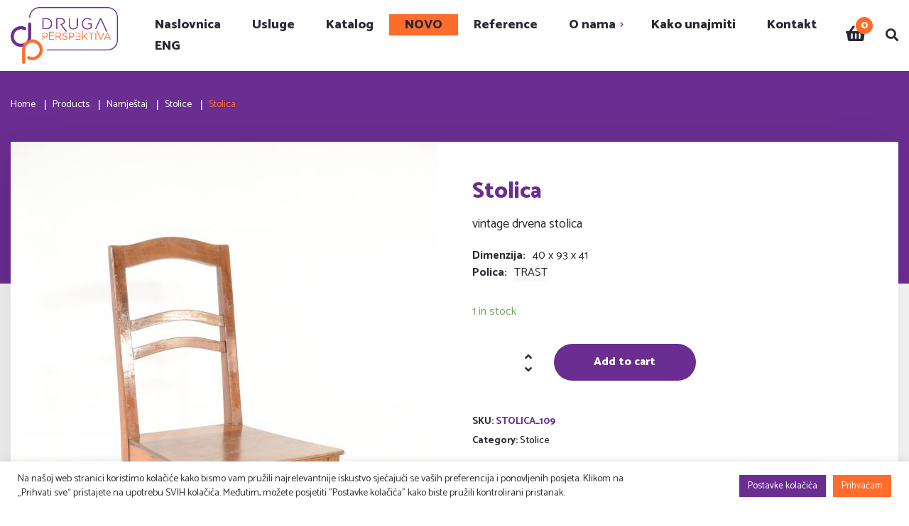

--- FILE ---
content_type: text/html; charset=UTF-8
request_url: https://druga-perspektiva.hr/product/stolica-32/
body_size: 134146
content:
<!DOCTYPE html>
<html lang="hr">
<head>
<meta charset="UTF-8">
<meta name="viewport" content="width=device-width">
<link rel="profile" href="//gmpg.org/xfn/11">
<link rel="preconnect" href="https://fonts.googleapis.com">
<link rel="preconnect" href="https://fonts.gstatic.com" crossorigin>
<link href="https://fonts.googleapis.com/css2?family=Catamaran:wght@100;200;300;400;500;600;700;800;900&display=swap" rel="stylesheet">
<meta name='robots' content='index, follow, max-image-preview:large, max-snippet:-1, max-video-preview:-1' />
<style>img:is([sizes="auto" i], [sizes^="auto," i]) { contain-intrinsic-size: 3000px 1500px }</style>
<!-- This site is optimized with the Yoast SEO plugin v25.3.1 - https://yoast.com/wordpress/plugins/seo/ -->
<title>Stolica - Druga Perspektiva</title>
<link rel="canonical" href="https://druga-perspektiva.hr/product/stolica-32/" />
<meta property="og:locale" content="hr_HR" />
<meta property="og:type" content="article" />
<meta property="og:title" content="Stolica - Druga Perspektiva" />
<meta property="og:description" content="vintage drvena stolica" />
<meta property="og:url" content="https://druga-perspektiva.hr/product/stolica-32/" />
<meta property="og:site_name" content="Druga Perspektiva" />
<meta property="article:publisher" content="https://www.facebook.com/DrugaPerspektivaProps" />
<meta property="article:modified_time" content="2021-09-16T10:31:51+00:00" />
<meta property="og:image" content="https://druga-perspektiva.hr/wp-content/uploads/2021/09/STOLICA_109-rotated.jpg" />
<meta property="og:image:width" content="3264" />
<meta property="og:image:height" content="4928" />
<meta property="og:image:type" content="image/jpeg" />
<meta name="twitter:card" content="summary_large_image" />
<script type="application/ld+json" class="yoast-schema-graph">{"@context":"https://schema.org","@graph":[{"@type":"WebPage","@id":"https://druga-perspektiva.hr/product/stolica-32/","url":"https://druga-perspektiva.hr/product/stolica-32/","name":"Stolica - Druga Perspektiva","isPartOf":{"@id":"https://druga-perspektiva.hr/#website"},"primaryImageOfPage":{"@id":"https://druga-perspektiva.hr/product/stolica-32/#primaryimage"},"image":{"@id":"https://druga-perspektiva.hr/product/stolica-32/#primaryimage"},"thumbnailUrl":"https://druga-perspektiva.hr/wp-content/uploads/2021/09/STOLICA_109-rotated.jpg","datePublished":"2021-09-16T10:31:32+00:00","dateModified":"2021-09-16T10:31:51+00:00","breadcrumb":{"@id":"https://druga-perspektiva.hr/product/stolica-32/#breadcrumb"},"inLanguage":"hr","potentialAction":[{"@type":"ReadAction","target":["https://druga-perspektiva.hr/product/stolica-32/"]}]},{"@type":"ImageObject","inLanguage":"hr","@id":"https://druga-perspektiva.hr/product/stolica-32/#primaryimage","url":"https://druga-perspektiva.hr/wp-content/uploads/2021/09/STOLICA_109-rotated.jpg","contentUrl":"https://druga-perspektiva.hr/wp-content/uploads/2021/09/STOLICA_109-rotated.jpg","width":3264,"height":4928,"caption":"Stolica"},{"@type":"BreadcrumbList","@id":"https://druga-perspektiva.hr/product/stolica-32/#breadcrumb","itemListElement":[{"@type":"ListItem","position":1,"name":"Početna stranica","item":"https://druga-perspektiva.hr/"},{"@type":"ListItem","position":2,"name":"Shop","item":"https://druga-perspektiva.hr/shop/"},{"@type":"ListItem","position":3,"name":"Stolica"}]},{"@type":"WebSite","@id":"https://druga-perspektiva.hr/#website","url":"https://druga-perspektiva.hr/","name":"Druga Perspektiva","description":"","publisher":{"@id":"https://druga-perspektiva.hr/#organization"},"potentialAction":[{"@type":"SearchAction","target":{"@type":"EntryPoint","urlTemplate":"https://druga-perspektiva.hr/?s={search_term_string}"},"query-input":{"@type":"PropertyValueSpecification","valueRequired":true,"valueName":"search_term_string"}}],"inLanguage":"hr"},{"@type":"Organization","@id":"https://druga-perspektiva.hr/#organization","name":"Druga perspektiva","alternateName":"Druga perspektiva props","url":"https://druga-perspektiva.hr/","logo":{"@type":"ImageObject","inLanguage":"hr","@id":"https://druga-perspektiva.hr/#/schema/logo/image/","url":"https://druga-perspektiva.hr/wp-content/uploads/2019/06/DP_logo.jpg","contentUrl":"https://druga-perspektiva.hr/wp-content/uploads/2019/06/DP_logo.jpg","width":1870,"height":1005,"caption":"Druga perspektiva"},"image":{"@id":"https://druga-perspektiva.hr/#/schema/logo/image/"},"sameAs":["https://www.facebook.com/DrugaPerspektivaProps","https://www.instagram.com/drugaperspektivaprops/"]}]}</script>
<!-- / Yoast SEO plugin. -->
<link rel='dns-prefetch' href='//fonts.googleapis.com' />
<link rel="alternate" type="application/rss+xml" title="Druga Perspektiva &raquo; Kanal" href="https://druga-perspektiva.hr/feed/" />
<!-- This site uses the Google Analytics by MonsterInsights plugin v9.11.1 - Using Analytics tracking - https://www.monsterinsights.com/ -->
<script src="//www.googletagmanager.com/gtag/js?id=G-LNTM3SKRM6"  data-cfasync="false" data-wpfc-render="false" type="text/javascript" async></script>
<script data-cfasync="false" data-wpfc-render="false" type="text/plain" data-cli-class="cli-blocker-script"  data-cli-script-type="analytics" data-cli-block="true"  data-cli-element-position="head">
var mi_version = '9.11.1';
var mi_track_user = true;
var mi_no_track_reason = '';
var MonsterInsightsDefaultLocations = {"page_location":"https:\/\/druga-perspektiva.hr\/product\/stolica-32\/"};
if ( typeof MonsterInsightsPrivacyGuardFilter === 'function' ) {
var MonsterInsightsLocations = (typeof MonsterInsightsExcludeQuery === 'object') ? MonsterInsightsPrivacyGuardFilter( MonsterInsightsExcludeQuery ) : MonsterInsightsPrivacyGuardFilter( MonsterInsightsDefaultLocations );
} else {
var MonsterInsightsLocations = (typeof MonsterInsightsExcludeQuery === 'object') ? MonsterInsightsExcludeQuery : MonsterInsightsDefaultLocations;
}
var disableStrs = [
'ga-disable-G-LNTM3SKRM6',
];
/* Function to detect opted out users */
function __gtagTrackerIsOptedOut() {
for (var index = 0; index < disableStrs.length; index++) {
if (document.cookie.indexOf(disableStrs[index] + '=true') > -1) {
return true;
}
}
return false;
}
/* Disable tracking if the opt-out cookie exists. */
if (__gtagTrackerIsOptedOut()) {
for (var index = 0; index < disableStrs.length; index++) {
window[disableStrs[index]] = true;
}
}
/* Opt-out function */
function __gtagTrackerOptout() {
for (var index = 0; index < disableStrs.length; index++) {
document.cookie = disableStrs[index] + '=true; expires=Thu, 31 Dec 2099 23:59:59 UTC; path=/';
window[disableStrs[index]] = true;
}
}
if ('undefined' === typeof gaOptout) {
function gaOptout() {
__gtagTrackerOptout();
}
}
window.dataLayer = window.dataLayer || [];
window.MonsterInsightsDualTracker = {
helpers: {},
trackers: {},
};
if (mi_track_user) {
function __gtagDataLayer() {
dataLayer.push(arguments);
}
function __gtagTracker(type, name, parameters) {
if (!parameters) {
parameters = {};
}
if (parameters.send_to) {
__gtagDataLayer.apply(null, arguments);
return;
}
if (type === 'event') {
parameters.send_to = monsterinsights_frontend.v4_id;
var hookName = name;
if (typeof parameters['event_category'] !== 'undefined') {
hookName = parameters['event_category'] + ':' + name;
}
if (typeof MonsterInsightsDualTracker.trackers[hookName] !== 'undefined') {
MonsterInsightsDualTracker.trackers[hookName](parameters);
} else {
__gtagDataLayer('event', name, parameters);
}
} else {
__gtagDataLayer.apply(null, arguments);
}
}
__gtagTracker('js', new Date());
__gtagTracker('set', {
'developer_id.dZGIzZG': true,
});
if ( MonsterInsightsLocations.page_location ) {
__gtagTracker('set', MonsterInsightsLocations);
}
__gtagTracker('config', 'G-LNTM3SKRM6', {"forceSSL":"true","link_attribution":"true"} );
window.gtag = __gtagTracker;										(function () {
/* https://developers.google.com/analytics/devguides/collection/analyticsjs/ */
/* ga and __gaTracker compatibility shim. */
var noopfn = function () {
return null;
};
var newtracker = function () {
return new Tracker();
};
var Tracker = function () {
return null;
};
var p = Tracker.prototype;
p.get = noopfn;
p.set = noopfn;
p.send = function () {
var args = Array.prototype.slice.call(arguments);
args.unshift('send');
__gaTracker.apply(null, args);
};
var __gaTracker = function () {
var len = arguments.length;
if (len === 0) {
return;
}
var f = arguments[len - 1];
if (typeof f !== 'object' || f === null || typeof f.hitCallback !== 'function') {
if ('send' === arguments[0]) {
var hitConverted, hitObject = false, action;
if ('event' === arguments[1]) {
if ('undefined' !== typeof arguments[3]) {
hitObject = {
'eventAction': arguments[3],
'eventCategory': arguments[2],
'eventLabel': arguments[4],
'value': arguments[5] ? arguments[5] : 1,
}
}
}
if ('pageview' === arguments[1]) {
if ('undefined' !== typeof arguments[2]) {
hitObject = {
'eventAction': 'page_view',
'page_path': arguments[2],
}
}
}
if (typeof arguments[2] === 'object') {
hitObject = arguments[2];
}
if (typeof arguments[5] === 'object') {
Object.assign(hitObject, arguments[5]);
}
if ('undefined' !== typeof arguments[1].hitType) {
hitObject = arguments[1];
if ('pageview' === hitObject.hitType) {
hitObject.eventAction = 'page_view';
}
}
if (hitObject) {
action = 'timing' === arguments[1].hitType ? 'timing_complete' : hitObject.eventAction;
hitConverted = mapArgs(hitObject);
__gtagTracker('event', action, hitConverted);
}
}
return;
}
function mapArgs(args) {
var arg, hit = {};
var gaMap = {
'eventCategory': 'event_category',
'eventAction': 'event_action',
'eventLabel': 'event_label',
'eventValue': 'event_value',
'nonInteraction': 'non_interaction',
'timingCategory': 'event_category',
'timingVar': 'name',
'timingValue': 'value',
'timingLabel': 'event_label',
'page': 'page_path',
'location': 'page_location',
'title': 'page_title',
'referrer' : 'page_referrer',
};
for (arg in args) {
if (!(!args.hasOwnProperty(arg) || !gaMap.hasOwnProperty(arg))) {
hit[gaMap[arg]] = args[arg];
} else {
hit[arg] = args[arg];
}
}
return hit;
}
try {
f.hitCallback();
} catch (ex) {
}
};
__gaTracker.create = newtracker;
__gaTracker.getByName = newtracker;
__gaTracker.getAll = function () {
return [];
};
__gaTracker.remove = noopfn;
__gaTracker.loaded = true;
window['__gaTracker'] = __gaTracker;
})();
} else {
console.log("");
(function () {
function __gtagTracker() {
return null;
}
window['__gtagTracker'] = __gtagTracker;
window['gtag'] = __gtagTracker;
})();
}
</script>
<!-- / Google Analytics by MonsterInsights -->
<!-- <link rel='stylesheet' id='dashicons-css' href='https://druga-perspektiva.hr/wp-includes/css/dashicons.min.css?ver=6.8.3' type='text/css' media='all' /> -->
<link rel="stylesheet" type="text/css" href="//druga-perspektiva.hr/wp-content/cache/wpfc-minified/6jhagrxz/5razy.css" media="all"/>
<style id='dashicons-inline-css' type='text/css'>
[data-font="Dashicons"]:before {font-family: 'Dashicons' !important;content: attr(data-icon) !important;speak: none !important;font-weight: normal !important;font-variant: normal !important;text-transform: none !important;line-height: 1 !important;font-style: normal !important;-webkit-font-smoothing: antialiased !important;-moz-osx-font-smoothing: grayscale !important;}
</style>
<!-- <link rel='stylesheet' id='post-views-counter-frontend-css' href='https://druga-perspektiva.hr/wp-content/plugins/post-views-counter/css/frontend.min.css?ver=1.5.5' type='text/css' media='all' /> -->
<!-- <link rel='stylesheet' id='wc-blocks-vendors-style-css' href='https://druga-perspektiva.hr/wp-content/plugins/woocommerce/packages/woocommerce-blocks/build/wc-blocks-vendors-style.css?ver=9.4.3' type='text/css' media='all' /> -->
<!-- <link rel='stylesheet' id='wc-blocks-style-css' href='https://druga-perspektiva.hr/wp-content/plugins/woocommerce/packages/woocommerce-blocks/build/wc-blocks-style.css?ver=9.4.3' type='text/css' media='all' /> -->
<!-- <link rel='stylesheet' id='contact-form-7-css' href='https://druga-perspektiva.hr/wp-content/plugins/contact-form-7/includes/css/styles.css?ver=6.0.6' type='text/css' media='all' /> -->
<!-- <link rel='stylesheet' id='cookie-law-info-css' href='https://druga-perspektiva.hr/wp-content/plugins/cookie-law-info/legacy/public/css/cookie-law-info-public.css?ver=3.0.8' type='text/css' media='all' /> -->
<!-- <link rel='stylesheet' id='cookie-law-info-gdpr-css' href='https://druga-perspektiva.hr/wp-content/plugins/cookie-law-info/legacy/public/css/cookie-law-info-gdpr.css?ver=3.0.8' type='text/css' media='all' /> -->
<!-- <link rel='stylesheet' id='rs-plugin-settings-css' href='https://druga-perspektiva.hr/wp-content/plugins/revslider/public/assets/css/rs6.css?ver=6.4.3' type='text/css' media='all' /> -->
<link rel="stylesheet" type="text/css" href="//druga-perspektiva.hr/wp-content/cache/wpfc-minified/11wchrp9/5rb20.css" media="all"/>
<style id='rs-plugin-settings-inline-css' type='text/css'>
#rs-demo-id {}
</style>
<!-- <link rel='stylesheet' id='photoswipe-css' href='https://druga-perspektiva.hr/wp-content/plugins/woocommerce/assets/css/photoswipe/photoswipe.min.css?ver=7.4.0' type='text/css' media='all' /> -->
<!-- <link rel='stylesheet' id='photoswipe-default-skin-css' href='https://druga-perspektiva.hr/wp-content/plugins/woocommerce/assets/css/photoswipe/default-skin/default-skin.min.css?ver=7.4.0' type='text/css' media='all' /> -->
<!-- <link rel='stylesheet' id='woocommerce-layout-css' href='https://druga-perspektiva.hr/wp-content/plugins/woocommerce/assets/css/woocommerce-layout.css?ver=7.4.0' type='text/css' media='all' /> -->
<link rel="stylesheet" type="text/css" href="//druga-perspektiva.hr/wp-content/cache/wpfc-minified/dtop9zkq/5rb20.css" media="all"/>
<!-- <link rel='stylesheet' id='woocommerce-smallscreen-css' href='https://druga-perspektiva.hr/wp-content/plugins/woocommerce/assets/css/woocommerce-smallscreen.css?ver=7.4.0' type='text/css' media='only screen and (max-width: 768px)' /> -->
<link rel="stylesheet" type="text/css" href="//druga-perspektiva.hr/wp-content/cache/wpfc-minified/dg6i72r3/5razy.css" media="only screen and (max-width: 768px)"/>
<!-- <link rel='stylesheet' id='woocommerce-general-css' href='https://druga-perspektiva.hr/wp-content/plugins/woocommerce/assets/css/woocommerce.css?ver=7.4.0' type='text/css' media='all' /> -->
<link rel="stylesheet" type="text/css" href="//druga-perspektiva.hr/wp-content/cache/wpfc-minified/d7y3krmr/5razy.css" media="all"/>
<style id='woocommerce-inline-inline-css' type='text/css'>
.woocommerce form .form-row .required { visibility: visible; }
</style>
<!-- <link rel='stylesheet' id='yith_wcbm_badge_style-css' href='https://druga-perspektiva.hr/wp-content/plugins/yith-woocommerce-badge-management-premium/assets/css/frontend.css?ver=2.13.0' type='text/css' media='all' /> -->
<link rel="stylesheet" type="text/css" href="//druga-perspektiva.hr/wp-content/cache/wpfc-minified/2njdqu7q/5razy.css" media="all"/>
<style id='yith_wcbm_badge_style-inline-css' type='text/css'>
.yith-wcbm-badge.yith-wcbm-badge-css.yith-wcbm-badge-25959 {
top: 0; right: 0; 
opacity: 100%;
margin: 20px 0px 0px 0px;
padding: 0px 0px 0px 0px;
}
</style>
<!-- <link rel='stylesheet' id='yith-gfont-open-sans-css' href='https://druga-perspektiva.hr/wp-content/plugins/yith-woocommerce-badge-management-premium/assets/fonts/open-sans/style.css?ver=2.13.0' type='text/css' media='all' /> -->
<!-- <link rel='stylesheet' id='bootstrap-css' href='https://druga-perspektiva.hr/wp-content/themes/gomoto/assets/css/bootstrap-grid.css?ver=1.0' type='text/css' media='all' /> -->
<!-- <link rel='stylesheet' id='gomoto-plugins-css' href='https://druga-perspektiva.hr/wp-content/themes/gomoto/assets/css/plugins.css?ver=1.0' type='text/css' media='all' /> -->
<!-- <link rel='stylesheet' id='gomoto-theme-style-css' href='https://druga-perspektiva.hr/wp-content/themes/gomoto-child/style.css?ver=1.0' type='text/css' media='all' /> -->
<link rel="stylesheet" type="text/css" href="//druga-perspektiva.hr/wp-content/cache/wpfc-minified/798hbv63/5razy.css" media="all"/>
<style id='gomoto-theme-style-inline-css' type='text/css'>
@font-face {
font-family: 'gomoto-fontello';
src: url('https://druga-perspektiva.hr/wp-content/themes/gomoto/assets/fontello/lte-gomoto.eot?1.0');
src: url('https://druga-perspektiva.hr/wp-content/themes/gomoto/assets/fontello/lte-gomoto.eot?1.0#iefix') format('embedded-opentype'),
url('https://druga-perspektiva.hr/wp-content/themes/gomoto/assets/fontello/lte-gomoto.woff2?1.0') format('woff2'),
url('https://druga-perspektiva.hr/wp-content/themes/gomoto/assets/fontello/lte-gomoto.woff?1.0') format('woff'),
url('https://druga-perspektiva.hr/wp-content/themes/gomoto/assets/fontello/lte-gomoto.ttf?1.0') format('truetype'),
url('https://druga-perspektiva.hr/wp-content/themes/gomoto/assets/fontello/lte-gomoto.svg?1.0#lte-gomoto') format('svg');
font-weight: normal;
font-style: normal;
}
:root {			  --main:   #6a2d91 !important;			  --second:   #ff6c2b !important;			  --gray:   #F2EFE6 !important;			  --black:  #282932 !important;			  --white:  #FFFFFF !important;			  --red:   #D12323 !important;			  --yellow:   #F7B614 !important;			  --green:   #39b972 !important;--font-main: 'Catamaran' !important;--font-headers: 'Catamaran' !important;--font-subheaders: 'Catamaran' !important;			  			}				.lte-page-header { background-image: url(//druga-perspektiva.hr/wp-content/uploads/2019/06/traka-1.jpg) !important; } #nav-wrapper.lte-layout-transparent .lte-navbar.dark.affix { background-color: rgba(0,0,0,0.75) !important; } .lte-navbar .lte-logo img, .lte-footer-widget-area .lte-logo img { max-height: 80px !important; } 
</style>
<!-- <link rel='stylesheet' id='font-awesome-css' href='https://druga-perspektiva.hr/wp-content/themes/gomoto/assets/fonts/font-awesome/css/all.min.css?ver=1.0' type='text/css' media='all' /> -->
<link rel="stylesheet" type="text/css" href="//druga-perspektiva.hr/wp-content/cache/wpfc-minified/lp69976l/5razy.css" media="all"/>
<style id='font-awesome-inline-css' type='text/css'>
[data-font="FontAwesome"]:before {font-family: 'FontAwesome' !important;content: attr(data-icon) !important;speak: none !important;font-weight: normal !important;font-variant: normal !important;text-transform: none !important;line-height: 1 !important;font-style: normal !important;-webkit-font-smoothing: antialiased !important;-moz-osx-font-smoothing: grayscale !important;}
</style>
<!-- <link rel='stylesheet' id='mediaelement-css' href='https://druga-perspektiva.hr/wp-includes/js/mediaelement/mediaelementplayer-legacy.min.css?ver=4.2.17' type='text/css' media='all' /> -->
<!-- <link rel='stylesheet' id='wp-mediaelement-css' href='https://druga-perspektiva.hr/wp-includes/js/mediaelement/wp-mediaelement.min.css?ver=6.8.3' type='text/css' media='all' /> -->
<!-- <link rel='stylesheet' id='popup-maker-site-css' href='https://druga-perspektiva.hr/wp-content/plugins/popup-maker/assets/css/pum-site.min.css?ver=1.18.0' type='text/css' media='all' /> -->
<link rel="stylesheet" type="text/css" href="//druga-perspektiva.hr/wp-content/cache/wpfc-minified/frlmy0wa/5razy.css" media="all"/>
<style id='popup-maker-site-inline-css' type='text/css'>
/* Popup Google Fonts */
@import url('//fonts.googleapis.com/css?family=Montserrat:100');
/* Popup Theme 19736: Light Box */
.pum-theme-19736, .pum-theme-lightbox { background-color: rgba( 0, 0, 0, 0.60 ) } 
.pum-theme-19736 .pum-container, .pum-theme-lightbox .pum-container { padding: 18px; border-radius: 3px; border: 0px solid #000000; box-shadow: 0px 0px 30px 0px rgba( 2, 2, 2, 1.00 ); background-color: rgba( 255, 255, 255, 1.00 ) } 
.pum-theme-19736 .pum-title, .pum-theme-lightbox .pum-title { color: #000000; text-align: left; text-shadow: 0px 0px 0px rgba( 2, 2, 2, 0.23 ); font-family: inherit; font-weight: 100; font-size: 32px; line-height: 36px } 
.pum-theme-19736 .pum-content, .pum-theme-lightbox .pum-content { color: #000000; font-family: inherit; font-weight: 100 } 
.pum-theme-19736 .pum-content + .pum-close, .pum-theme-lightbox .pum-content + .pum-close { position: absolute; height: 26px; width: 26px; left: auto; right: -13px; bottom: auto; top: -13px; padding: 0px; color: #ffffff; font-family: Arial; font-weight: 100; font-size: 24px; line-height: 24px; border: 2px solid #ffffff; border-radius: 26px; box-shadow: 0px 0px 15px 1px rgba( 2, 2, 2, 0.75 ); text-shadow: 0px 0px 0px rgba( 0, 0, 0, 0.23 ); background-color: rgba( 0, 0, 0, 1.00 ) } 
/* Popup Theme 19735: Default Theme */
.pum-theme-19735, .pum-theme-default-theme { background-color: rgba( 255, 255, 255, 1.00 ) } 
.pum-theme-19735 .pum-container, .pum-theme-default-theme .pum-container { padding: 18px; border-radius: 0px; border: 1px none #000000; box-shadow: 1px 1px 3px 0px rgba( 2, 2, 2, 0.23 ); background-color: rgba( 249, 249, 249, 1.00 ) } 
.pum-theme-19735 .pum-title, .pum-theme-default-theme .pum-title { color: #000000; text-align: left; text-shadow: 0px 0px 0px rgba( 2, 2, 2, 0.23 ); font-family: inherit; font-weight: 400; font-size: 32px; font-style: normal; line-height: 36px } 
.pum-theme-19735 .pum-content, .pum-theme-default-theme .pum-content { color: #8c8c8c; font-family: inherit; font-weight: 400; font-style: inherit } 
.pum-theme-19735 .pum-content + .pum-close, .pum-theme-default-theme .pum-content + .pum-close { position: absolute; height: auto; width: auto; left: auto; right: 0px; bottom: auto; top: 0px; padding: 8px; color: #ffffff; font-family: inherit; font-weight: 400; font-size: 12px; font-style: inherit; line-height: 36px; border: 1px none #ffffff; border-radius: 0px; box-shadow: 1px 1px 3px 0px rgba( 2, 2, 2, 0.23 ); text-shadow: 0px 0px 0px rgba( 0, 0, 0, 0.23 ); background-color: rgba( 0, 183, 205, 1.00 ) } 
/* Popup Theme 19737: Enterprise Blue */
.pum-theme-19737, .pum-theme-enterprise-blue { background-color: rgba( 0, 0, 0, 0.70 ) } 
.pum-theme-19737 .pum-container, .pum-theme-enterprise-blue .pum-container { padding: 28px; border-radius: 5px; border: 1px none #000000; box-shadow: 0px 10px 25px 4px rgba( 2, 2, 2, 0.50 ); background-color: rgba( 255, 255, 255, 1.00 ) } 
.pum-theme-19737 .pum-title, .pum-theme-enterprise-blue .pum-title { color: #315b7c; text-align: left; text-shadow: 0px 0px 0px rgba( 2, 2, 2, 0.23 ); font-family: inherit; font-weight: 100; font-size: 34px; line-height: 36px } 
.pum-theme-19737 .pum-content, .pum-theme-enterprise-blue .pum-content { color: #2d2d2d; font-family: inherit; font-weight: 100 } 
.pum-theme-19737 .pum-content + .pum-close, .pum-theme-enterprise-blue .pum-content + .pum-close { position: absolute; height: 28px; width: 28px; left: auto; right: 8px; bottom: auto; top: 8px; padding: 4px; color: #ffffff; font-family: Times New Roman; font-weight: 100; font-size: 20px; line-height: 20px; border: 1px none #ffffff; border-radius: 42px; box-shadow: 0px 0px 0px 0px rgba( 2, 2, 2, 0.23 ); text-shadow: 0px 0px 0px rgba( 0, 0, 0, 0.23 ); background-color: rgba( 49, 91, 124, 1.00 ) } 
/* Popup Theme 19738: Hello Box */
.pum-theme-19738, .pum-theme-hello-box { background-color: rgba( 0, 0, 0, 0.75 ) } 
.pum-theme-19738 .pum-container, .pum-theme-hello-box .pum-container { padding: 30px; border-radius: 80px; border: 14px solid #81d742; box-shadow: 0px 0px 0px 0px rgba( 2, 2, 2, 0.00 ); background-color: rgba( 255, 255, 255, 1.00 ) } 
.pum-theme-19738 .pum-title, .pum-theme-hello-box .pum-title { color: #2d2d2d; text-align: left; text-shadow: 0px 0px 0px rgba( 2, 2, 2, 0.23 ); font-family: Montserrat; font-weight: 100; font-size: 32px; line-height: 36px } 
.pum-theme-19738 .pum-content, .pum-theme-hello-box .pum-content { color: #2d2d2d; font-family: inherit; font-weight: 100 } 
.pum-theme-19738 .pum-content + .pum-close, .pum-theme-hello-box .pum-content + .pum-close { position: absolute; height: auto; width: auto; left: auto; right: -30px; bottom: auto; top: -30px; padding: 0px; color: #2d2d2d; font-family: Times New Roman; font-weight: 100; font-size: 32px; line-height: 28px; border: 1px none #ffffff; border-radius: 28px; box-shadow: 0px 0px 0px 0px rgba( 2, 2, 2, 0.23 ); text-shadow: 0px 0px 0px rgba( 0, 0, 0, 0.23 ); background-color: rgba( 255, 255, 255, 1.00 ) } 
/* Popup Theme 19739: Cutting Edge */
.pum-theme-19739, .pum-theme-cutting-edge { background-color: rgba( 0, 0, 0, 0.50 ) } 
.pum-theme-19739 .pum-container, .pum-theme-cutting-edge .pum-container { padding: 18px; border-radius: 0px; border: 1px none #000000; box-shadow: 0px 10px 25px 0px rgba( 2, 2, 2, 0.50 ); background-color: rgba( 30, 115, 190, 1.00 ) } 
.pum-theme-19739 .pum-title, .pum-theme-cutting-edge .pum-title { color: #ffffff; text-align: left; text-shadow: 0px 0px 0px rgba( 2, 2, 2, 0.23 ); font-family: Sans-Serif; font-weight: 100; font-size: 26px; line-height: 28px } 
.pum-theme-19739 .pum-content, .pum-theme-cutting-edge .pum-content { color: #ffffff; font-family: inherit; font-weight: 100 } 
.pum-theme-19739 .pum-content + .pum-close, .pum-theme-cutting-edge .pum-content + .pum-close { position: absolute; height: 24px; width: 24px; left: auto; right: 0px; bottom: auto; top: 0px; padding: 0px; color: #1e73be; font-family: Times New Roman; font-weight: 100; font-size: 32px; line-height: 24px; border: 1px none #ffffff; border-radius: 0px; box-shadow: -1px 1px 1px 0px rgba( 2, 2, 2, 0.10 ); text-shadow: -1px 1px 1px rgba( 0, 0, 0, 0.10 ); background-color: rgba( 238, 238, 34, 1.00 ) } 
/* Popup Theme 19740: Framed Border */
.pum-theme-19740, .pum-theme-framed-border { background-color: rgba( 255, 255, 255, 0.50 ) } 
.pum-theme-19740 .pum-container, .pum-theme-framed-border .pum-container { padding: 18px; border-radius: 0px; border: 20px outset #dd3333; box-shadow: 1px 1px 3px 0px rgba( 2, 2, 2, 0.97 ) inset; background-color: rgba( 255, 251, 239, 1.00 ) } 
.pum-theme-19740 .pum-title, .pum-theme-framed-border .pum-title { color: #000000; text-align: left; text-shadow: 0px 0px 0px rgba( 2, 2, 2, 0.23 ); font-family: inherit; font-weight: 100; font-size: 32px; line-height: 36px } 
.pum-theme-19740 .pum-content, .pum-theme-framed-border .pum-content { color: #2d2d2d; font-family: inherit; font-weight: 100 } 
.pum-theme-19740 .pum-content + .pum-close, .pum-theme-framed-border .pum-content + .pum-close { position: absolute; height: 20px; width: 20px; left: auto; right: -20px; bottom: auto; top: -20px; padding: 0px; color: #ffffff; font-family: Tahoma; font-weight: 700; font-size: 16px; line-height: 18px; border: 1px none #ffffff; border-radius: 0px; box-shadow: 0px 0px 0px 0px rgba( 2, 2, 2, 0.23 ); text-shadow: 0px 0px 0px rgba( 0, 0, 0, 0.23 ); background-color: rgba( 0, 0, 0, 0.55 ) } 
/* Popup Theme 19741: Floating Bar - Soft Blue */
.pum-theme-19741, .pum-theme-floating-bar { background-color: rgba( 255, 255, 255, 0.00 ) } 
.pum-theme-19741 .pum-container, .pum-theme-floating-bar .pum-container { padding: 8px; border-radius: 0px; border: 1px none #000000; box-shadow: 1px 1px 3px 0px rgba( 2, 2, 2, 0.23 ); background-color: rgba( 238, 246, 252, 1.00 ) } 
.pum-theme-19741 .pum-title, .pum-theme-floating-bar .pum-title { color: #505050; text-align: left; text-shadow: 0px 0px 0px rgba( 2, 2, 2, 0.23 ); font-family: inherit; font-weight: 400; font-size: 32px; line-height: 36px } 
.pum-theme-19741 .pum-content, .pum-theme-floating-bar .pum-content { color: #505050; font-family: inherit; font-weight: 400 } 
.pum-theme-19741 .pum-content + .pum-close, .pum-theme-floating-bar .pum-content + .pum-close { position: absolute; height: 18px; width: 18px; left: auto; right: 5px; bottom: auto; top: 50%; padding: 0px; color: #505050; font-family: Sans-Serif; font-weight: 700; font-size: 15px; line-height: 18px; border: 1px solid #505050; border-radius: 15px; box-shadow: 0px 0px 0px 0px rgba( 2, 2, 2, 0.00 ); text-shadow: 0px 0px 0px rgba( 0, 0, 0, 0.00 ); background-color: rgba( 255, 255, 255, 0.00 ); transform: translate(0, -50%) } 
/* Popup Theme 19742: Content Only - For use with page builders or block editor */
.pum-theme-19742, .pum-theme-content-only { background-color: rgba( 0, 0, 0, 0.70 ) } 
.pum-theme-19742 .pum-container, .pum-theme-content-only .pum-container { padding: 0px; border-radius: 0px; border: 1px none #000000; box-shadow: 0px 0px 0px 0px rgba( 2, 2, 2, 0.00 ) } 
.pum-theme-19742 .pum-title, .pum-theme-content-only .pum-title { color: #000000; text-align: left; text-shadow: 0px 0px 0px rgba( 2, 2, 2, 0.23 ); font-family: inherit; font-weight: 400; font-size: 32px; line-height: 36px } 
.pum-theme-19742 .pum-content, .pum-theme-content-only .pum-content { color: #8c8c8c; font-family: inherit; font-weight: 400 } 
.pum-theme-19742 .pum-content + .pum-close, .pum-theme-content-only .pum-content + .pum-close { position: absolute; height: 18px; width: 18px; left: auto; right: 7px; bottom: auto; top: 7px; padding: 0px; color: #000000; font-family: inherit; font-weight: 700; font-size: 20px; line-height: 20px; border: 1px none #ffffff; border-radius: 15px; box-shadow: 0px 0px 0px 0px rgba( 2, 2, 2, 0.00 ); text-shadow: 0px 0px 0px rgba( 0, 0, 0, 0.00 ); background-color: rgba( 255, 255, 255, 0.00 ) } 
#pum-27494 {z-index: 1999999999}
#pum-24781 {z-index: 1999999999}
#pum-19757 {z-index: 1999999999}
</style>
<!-- <link rel='stylesheet' id='gomoto-parent-style-css' href='https://druga-perspektiva.hr/wp-content/themes/gomoto/style.css?ver=6.8.3' type='text/css' media='all' /> -->
<!-- <link rel='stylesheet' id='gomoto-child-style-css' href='https://druga-perspektiva.hr/wp-content/themes/gomoto-child/style.css?ver=1.0' type='text/css' media='all' /> -->
<!-- <link rel='stylesheet' id='slick-style-css' href='https://druga-perspektiva.hr/wp-content/themes/gomoto-child/slick/slick.css?ver=1.0.1' type='text/css' media='all' /> -->
<!-- <link rel='stylesheet' id='magnific-popup-css' href='https://druga-perspektiva.hr/wp-content/themes/gomoto/assets/css/magnific-popup.css?ver=1.1.0' type='text/css' media='all' /> -->
<link rel="stylesheet" type="text/css" href="//druga-perspektiva.hr/wp-content/cache/wpfc-minified/d74pu85e/5razy.css" media="all"/>
<link rel='stylesheet' id='gomoto-google-fonts-css' href='//fonts.googleapis.com/css?family=Catamaran:400,300,400i,700,700i,600&#038;subset=latin-ext' type='text/css' media='all' />
<!-- <link rel='stylesheet' id='font-awesome-shims-css' href='https://druga-perspektiva.hr/wp-content/themes/gomoto/assets/fonts/font-awesome/css/v4-shims.min.css?ver=1.0' type='text/css' media='all' /> -->
<!-- <link rel='stylesheet' id='gomoto-fontello-css' href='https://druga-perspektiva.hr/wp-content/themes/gomoto/assets/fontello/lte-gomoto-codes.css?ver=1.0' type='text/css' media='all' /> -->
<link rel="stylesheet" type="text/css" href="//druga-perspektiva.hr/wp-content/cache/wpfc-minified/fhpu3jw7/5razy.css" media="all"/>
<script type="text/plain" data-cli-class="cli-blocker-script"  data-cli-script-type="analytics" data-cli-block="true"  data-cli-element-position="head" src="https://druga-perspektiva.hr/wp-content/plugins/google-analytics-for-wordpress/assets/js/frontend-gtag.min.js?ver=9.11.1" id="monsterinsights-frontend-script-js" async="async" data-wp-strategy="async"></script>
<script data-cfasync="false" data-wpfc-render="false" type="text/javascript" id='monsterinsights-frontend-script-js-extra'>/* <![CDATA[ */
var monsterinsights_frontend = {"js_events_tracking":"true","download_extensions":"doc,pdf,ppt,zip,xls,docx,pptx,xlsx","inbound_paths":"[{\"path\":\"\\\/go\\\/\",\"label\":\"affiliate\"},{\"path\":\"\\\/recommend\\\/\",\"label\":\"affiliate\"}]","home_url":"https:\/\/druga-perspektiva.hr","hash_tracking":"false","v4_id":"G-LNTM3SKRM6"};/* ]]> */
</script>
<script type="text/javascript" src="https://druga-perspektiva.hr/wp-includes/js/jquery/jquery.min.js?ver=3.7.1" id="jquery-core-js"></script>
<script type="text/javascript" src="https://druga-perspektiva.hr/wp-includes/js/jquery/jquery-migrate.min.js?ver=3.4.1" id="jquery-migrate-js"></script>
<script type="text/javascript" id="cookie-law-info-js-extra">
/* <![CDATA[ */
var Cli_Data = {"nn_cookie_ids":[],"cookielist":[],"non_necessary_cookies":[],"ccpaEnabled":"","ccpaRegionBased":"","ccpaBarEnabled":"","strictlyEnabled":["necessary","obligatoire"],"ccpaType":"gdpr","js_blocking":"1","custom_integration":"","triggerDomRefresh":"","secure_cookies":""};
var cli_cookiebar_settings = {"animate_speed_hide":"500","animate_speed_show":"500","background":"#FFF","border":"#b1a6a6c2","border_on":"","button_1_button_colour":"#61a229","button_1_button_hover":"#4e8221","button_1_link_colour":"#fff","button_1_as_button":"1","button_1_new_win":"","button_2_button_colour":"#333","button_2_button_hover":"#292929","button_2_link_colour":"#444","button_2_as_button":"","button_2_hidebar":"","button_3_button_colour":"#dedfe0","button_3_button_hover":"#b2b2b3","button_3_link_colour":"#333333","button_3_as_button":"1","button_3_new_win":"","button_4_button_colour":"#6a2d91","button_4_button_hover":"#552474","button_4_link_colour":"#ffffff","button_4_as_button":"1","button_7_button_colour":"#ff6c2b","button_7_button_hover":"#cc5622","button_7_link_colour":"#fff","button_7_as_button":"1","button_7_new_win":"","font_family":"inherit","header_fix":"","notify_animate_hide":"1","notify_animate_show":"","notify_div_id":"#cookie-law-info-bar","notify_position_horizontal":"right","notify_position_vertical":"bottom","scroll_close":"","scroll_close_reload":"","accept_close_reload":"","reject_close_reload":"","showagain_tab":"","showagain_background":"#fff","showagain_border":"#000","showagain_div_id":"#cookie-law-info-again","showagain_x_position":"100px","text":"#333333","show_once_yn":"","show_once":"10000","logging_on":"","as_popup":"","popup_overlay":"1","bar_heading_text":"","cookie_bar_as":"banner","popup_showagain_position":"bottom-right","widget_position":"right"};
var log_object = {"ajax_url":"https:\/\/druga-perspektiva.hr\/wp-admin\/admin-ajax.php"};
/* ]]> */
</script>
<script type="text/javascript" src="https://druga-perspektiva.hr/wp-content/plugins/cookie-law-info/legacy/public/js/cookie-law-info-public.js?ver=3.0.8" id="cookie-law-info-js"></script>
<script type="text/javascript" id="print-invoices-packing-slip-labels-for-woocommerce_public-js-extra">
/* <![CDATA[ */
var wf_pklist_params_public = {"show_document_preview":"Yes","document_access_type":"logged_in","is_user_logged_in":"","msgs":{"invoice_number_prompt_free_order":"\u2018Generate invoice for free orders\u2019 is disabled in Invoice settings > Advanced. You are attempting to generate invoice for this free order. Proceed?","creditnote_number_prompt":"Refund in this order seems not having credit number yet. Do you want to manually generate one ?","invoice_number_prompt_no_from_addr":"Please fill the `from address` in the plugin's general settings.","invoice_title_prompt":"Invoice","invoice_number_prompt":"number has not been generated yet. Do you want to manually generate one ?","pop_dont_show_again":false,"request_error":"Request error.","error_loading_data":"Error loading data.","min_value_error":"minimum value should be","generating_document_text":"Generating document...","new_tab_open_error":"Failed to open new tab. Please check your browser settings."}};
/* ]]> */
</script>
<script type="text/javascript" src="https://druga-perspektiva.hr/wp-content/plugins/print-invoices-packing-slip-labels-for-woocommerce/public/js/wf-woocommerce-packing-list-public.js?ver=4.6.1" id="print-invoices-packing-slip-labels-for-woocommerce_public-js"></script>
<script type="text/javascript" src="https://druga-perspektiva.hr/wp-content/plugins/revslider/public/assets/js/rbtools.min.js?ver=6.4.3" id="tp-tools-js"></script>
<script type="text/javascript" src="https://druga-perspektiva.hr/wp-content/plugins/revslider/public/assets/js/rs6.min.js?ver=6.4.3" id="revmin-js"></script>
<script type="text/javascript" src="https://druga-perspektiva.hr/wp-content/plugins/lte-ext/assets/js/jquery.paroller.min.js?ver=1.4.6" id="jquery-paroller-js"></script>
<script type="text/javascript" src="https://druga-perspektiva.hr/wp-content/themes/gomoto/assets/js/modernizr-2.6.2.min.js?ver=2.6.2" id="modernizr-js"></script>
<link rel="https://api.w.org/" href="https://druga-perspektiva.hr/wp-json/" /><link rel="alternate" title="JSON" type="application/json" href="https://druga-perspektiva.hr/wp-json/wp/v2/product/16604" /><link rel="EditURI" type="application/rsd+xml" title="RSD" href="https://druga-perspektiva.hr/xmlrpc.php?rsd" />
<meta name="generator" content="WordPress 6.8.3" />
<meta name="generator" content="WooCommerce 7.4.0" />
<link rel='shortlink' href='https://druga-perspektiva.hr/?p=16604' />
<link rel="alternate" title="oEmbed (JSON)" type="application/json+oembed" href="https://druga-perspektiva.hr/wp-json/oembed/1.0/embed?url=https%3A%2F%2Fdruga-perspektiva.hr%2Fproduct%2Fstolica-32%2F" />
<link rel="alternate" title="oEmbed (XML)" type="text/xml+oembed" href="https://druga-perspektiva.hr/wp-json/oembed/1.0/embed?url=https%3A%2F%2Fdruga-perspektiva.hr%2Fproduct%2Fstolica-32%2F&#038;format=xml" />
<noscript><style>.woocommerce-product-gallery{ opacity: 1 !important; }</style></noscript>
<meta name="generator" content="Powered by Slider Revolution 6.4.3 - responsive, Mobile-Friendly Slider Plugin for WordPress with comfortable drag and drop interface." />
<link rel="icon" href="https://druga-perspektiva.hr/wp-content/uploads/2019/06/cropped-favicon-2-32x32.png" sizes="32x32" />
<link rel="icon" href="https://druga-perspektiva.hr/wp-content/uploads/2019/06/cropped-favicon-2-192x192.png" sizes="192x192" />
<link rel="apple-touch-icon" href="https://druga-perspektiva.hr/wp-content/uploads/2019/06/cropped-favicon-2-180x180.png" />
<meta name="msapplication-TileImage" content="https://druga-perspektiva.hr/wp-content/uploads/2019/06/cropped-favicon-2-270x270.png" />
<script type="text/javascript">function setREVStartSize(e){
//window.requestAnimationFrame(function() {				 
window.RSIW = window.RSIW===undefined ? window.innerWidth : window.RSIW;	
window.RSIH = window.RSIH===undefined ? window.innerHeight : window.RSIH;	
try {								
var pw = document.getElementById(e.c).parentNode.offsetWidth,
newh;
pw = pw===0 || isNaN(pw) ? window.RSIW : pw;
e.tabw = e.tabw===undefined ? 0 : parseInt(e.tabw);
e.thumbw = e.thumbw===undefined ? 0 : parseInt(e.thumbw);
e.tabh = e.tabh===undefined ? 0 : parseInt(e.tabh);
e.thumbh = e.thumbh===undefined ? 0 : parseInt(e.thumbh);
e.tabhide = e.tabhide===undefined ? 0 : parseInt(e.tabhide);
e.thumbhide = e.thumbhide===undefined ? 0 : parseInt(e.thumbhide);
e.mh = e.mh===undefined || e.mh=="" || e.mh==="auto" ? 0 : parseInt(e.mh,0);		
if(e.layout==="fullscreen" || e.l==="fullscreen") 						
newh = Math.max(e.mh,window.RSIH);					
else{					
e.gw = Array.isArray(e.gw) ? e.gw : [e.gw];
for (var i in e.rl) if (e.gw[i]===undefined || e.gw[i]===0) e.gw[i] = e.gw[i-1];					
e.gh = e.el===undefined || e.el==="" || (Array.isArray(e.el) && e.el.length==0)? e.gh : e.el;
e.gh = Array.isArray(e.gh) ? e.gh : [e.gh];
for (var i in e.rl) if (e.gh[i]===undefined || e.gh[i]===0) e.gh[i] = e.gh[i-1];
var nl = new Array(e.rl.length),
ix = 0,						
sl;					
e.tabw = e.tabhide>=pw ? 0 : e.tabw;
e.thumbw = e.thumbhide>=pw ? 0 : e.thumbw;
e.tabh = e.tabhide>=pw ? 0 : e.tabh;
e.thumbh = e.thumbhide>=pw ? 0 : e.thumbh;					
for (var i in e.rl) nl[i] = e.rl[i]<window.RSIW ? 0 : e.rl[i];
sl = nl[0];									
for (var i in nl) if (sl>nl[i] && nl[i]>0) { sl = nl[i]; ix=i;}															
var m = pw>(e.gw[ix]+e.tabw+e.thumbw) ? 1 : (pw-(e.tabw+e.thumbw)) / (e.gw[ix]);					
newh =  (e.gh[ix] * m) + (e.tabh + e.thumbh);
}				
if(window.rs_init_css===undefined) window.rs_init_css = document.head.appendChild(document.createElement("style"));					
document.getElementById(e.c).height = newh+"px";
window.rs_init_css.innerHTML += "#"+e.c+"_wrapper { height: "+newh+"px }";				
} catch(e){
console.log("Failure at Presize of Slider:" + e)
}					   
//});
};</script>
<style type="text/css" id="wp-custom-css">
.\.col-lg-5ths.col-md-6.col-sm-6.col-ms-12.col-xs-12 {
width: 20%;
}
.search-dropdown {
position: relative;
display: inline-block;
cursor: pointer;
}
.search-dropdown .search-icon {
font-size: 20px;
padding: 10px;
display: inline-block;
}
.search-dropdown-content {
display: none;
position: absolute;
top: 100%;
right: 0;
z-index: 999;
background-color: white;
padding: 10px;
box-shadow: 0px 8px 16px rgba(0,0,0,0.2);
min-width: 250px;
}
.search-dropdown:hover .search-dropdown-content {
display: block;
}
.lte-navbar-icons li {
display: inline-block;
margin-left: 20px;
margin-bottom: 0;
}
.home .lte-nav-color-black i {
color: #fff;
}
.lte-nav-color-black i {
color: var(--black);
}
/**
@media all and (min-width:768px){
.mobsearchm {
display: none !important;
}
}**/
@media (max-width: 991px) {
.lte-navbar .lte-navbar-items.navbar-mobile .lte-mobile-controls, .lte-navbar .lte-navbar-items.navbar-mobile .lte-nav-ul {
max-width: 100% !important;
}
.lte-mobile-controls .mobsearchm i {
display: none;
}
.lte-mobile-controls .mobsearchm .search-dropdown-content {
display: block;
position: inherit;
box-shadow: none;
width: 100%;
margin-top: 20px;
}
.lte-mobile-controls .mobsearchm.search-dropdown {
width: 100%;
}
}.term-description {
display: none !important;
}
}
</style>
</head>
<body class="wp-singular product-template-default single single-product postid-16604 wp-theme-gomoto wp-child-theme-gomoto-child theme-gomoto woocommerce woocommerce-page woocommerce-no-js yith-wcbm-theme-gomoto full-width singular lte-product-style-default paceloader-disabled elementor-default elementor-kit-13200">
<div class="lte-content-wrapper  lte-layout-default">	<div class="lte-header-wrapper header-h1  header-parallax hasBreadcrumbs lte-layout-default lte-pageheader-">
<div id="lte-nav-wrapper" class="lte-layout-default lte-nav-color-black">
<nav class="lte-navbar" data-spy="" data-offset-top="0">
<div class="container">	
<div class="lte-navbar-logo ">	
<a class="lte-logo" href="https://druga-perspektiva.hr/"><img src="//druga-perspektiva.hr/wp-content/uploads/2019/06/dplogo.png" alt="Druga Perspektiva" srcset="//druga-perspektiva.hr/wp-content/uploads/2019/06/dplogo.png 1x,//druga-perspektiva.hr/wp-content/uploads/2019/06/dplogo.png 2x"></a>			</div>	
<div class="lte-navbar-items navbar-mobile-white navbar-collapse collapse" data-mobile-screen-width="1198">
<div class="toggle-wrap">
<a class="lte-logo" href="https://druga-perspektiva.hr/"><img src="//druga-perspektiva.hr/wp-content/uploads/2019/06/dplogo.png" alt="Druga Perspektiva" srcset="//druga-perspektiva.hr/wp-content/uploads/2019/06/dplogo.png 1x,//druga-perspektiva.hr/wp-content/uploads/2019/06/dplogo.png 2x"></a>						
<button type="button" class="lte-navbar-toggle collapsed">
<span class="close">&times;</span>
</button>							
<div class="clearfix"></div>
</div>
<ul id="menu-glavni-izbornik" class="lte-ul-nav"><li id="menu-item-14812" class="menu-item menu-item-type-post_type menu-item-object-page menu-item-home menu-item-14812"><a href="https://druga-perspektiva.hr/" ><span><span>Naslovnica</span></span></a></li>
<li id="menu-item-14838" class="menu-item menu-item-type-post_type menu-item-object-page menu-item-14838"><a href="https://druga-perspektiva.hr/usluge/" ><span><span>Usluge</span></span></a></li>
<li id="menu-item-19129" class="menu-item menu-item-type-post_type menu-item-object-page menu-item-19129"><a href="https://druga-perspektiva.hr/shop/" ><span><span>Katalog</span></span></a></li>
<li id="menu-item-25989" class="novobadge menu-item menu-item-type-taxonomy menu-item-object-product_cat menu-item-25989"><a href="https://druga-perspektiva.hr/product-category/novo/" ><span><span>Novo</span></span></a></li>
<li id="menu-item-14833" class="menu-item menu-item-type-post_type menu-item-object-page menu-item-14833"><a href="https://druga-perspektiva.hr/reference/" ><span><span>Reference</span></span></a></li>
<li id="menu-item-14839" class="menu-item menu-item-type-custom menu-item-object-custom menu-item-has-children menu-item-14839"><a href="#" ><span><span>O nama</span></span></a>
<ul class="sub-menu">
<li id="menu-item-14837" class="menu-item menu-item-type-post_type menu-item-object-page menu-item-14837"><a href="https://druga-perspektiva.hr/upoznajte-nas/" ><span><span>Upoznajte nas</span></span></a></li>
<li id="menu-item-14835" class="menu-item menu-item-type-post_type menu-item-object-page menu-item-14835"><a href="https://druga-perspektiva.hr/showroom/" ><span><span>Showroom</span></span></a></li>
<li id="menu-item-14830" class="menu-item menu-item-type-post_type menu-item-object-page menu-item-14830"><a href="https://druga-perspektiva.hr/karijera-2/" ><span><span>Karijera</span></span></a></li>
<li id="menu-item-14821" class="menu-item menu-item-type-post_type menu-item-object-page menu-item-14821"><a href="https://druga-perspektiva.hr/drustveni-projekti/" ><span><span>Društveni projekti</span></span></a></li>
</ul>
</li>
<li id="menu-item-14829" class="menu-item menu-item-type-post_type menu-item-object-page menu-item-14829"><a href="https://druga-perspektiva.hr/kako-unajmiti/" ><span><span>Kako unajmiti</span></span></a></li>
<li id="menu-item-14831" class="menu-item menu-item-type-post_type menu-item-object-page menu-item-14831"><a href="https://druga-perspektiva.hr/kontakt/" ><span><span>Kontakt</span></span></a></li>
<li id="menu-item-24486-en" class="lang-item lang-item-670 lang-item-en no-translation lang-item-first menu-item menu-item-type-custom menu-item-object-custom menu-item-24486-en"><a href="https://druga-perspektiva.hr/en/home-2/" hreflang="en-GB" lang="en-GB" ><span><span>ENG</span></span></a></li>
</ul>				<div class="lte-mobile-controls">
<div><ul><li class="lte-nav-cart ">
<div class="cart-navbar">
<a href="https://druga-perspektiva.hr/kosarica/" class="lte-cart lte-cart-type-show" title="View your shopping cart"><span class="lte-count lte-items-0">0</span><span class="lte-icon-cart fas fa-shopping-basket"></span></a>
</div>
</li>
<li class="mobsearchm search-dropdown">
<i class="fa fa-search"></i>
<div class="search-dropdown-content">
<div data-block-name="yith/search-block" data-size="sm" class="wp-block-yith-search-block alignwide "><div data-block-name="yith/input-block" data-placeholder="Pretraži proizvode..." data-placeholder-text-color="rgb(87, 87, 87)" data-input-text-color="rgb(136, 136, 136)" data-input-bg-color="#fff" data-input-bg-focus-color="#fff" data-input-border-color="rgb(216, 216, 216)" data-input-border-focus-color="rgb(124, 124, 124)" data-input-border-size="{&quot;topLeft&quot;:&quot;1px&quot;,&quot;topRight&quot;:&quot;1px&quot;,&quot;bottomLeft&quot;:&quot;1px&quot;,&quot;bottomRight&quot;:&quot;1px&quot;}" data-input-border-radius="{&quot;topLeft&quot;:&quot;20px&quot;,&quot;topRight&quot;:&quot;20px&quot;,&quot;bottomLeft&quot;:&quot;20px&quot;,&quot;bottomRight&quot;:&quot;20px&quot;}" data-submit-style="icon" data-submit-content-color="#DCDCDC" data-submit-content-hover-color="rgb(136, 136, 136)" data-submit-bg-color="#fff" data-submit-bg-hover-color="#fff" data-submit-border-color="#fff" data-submit-border-hover-color="#fff" data-button-label="Search" data-button-border-radius="{&quot;topLeft&quot;:&quot;20px&quot;,&quot;topRight&quot;:&quot;20px&quot;,&quot;bottomLeft&quot;:&quot;20px&quot;,&quot;bottomRight&quot;:&quot;20px&quot;}" data-icon-type="icon-right" class="wp-block-yith-input-block"></div><div data-block-name="yith/filled-block" class="wp-block-yith-filled-block">
<hr class="wp-block-separator alignwide has-text-color has-alpha-channel-opacity has-background is-style-wide ywcas-separator" style="margin-top:10px;margin-bottom:10px;background-color:#9797972e;color:#9797972e"/>
<div data-block-name="yith/product-results-block" data-show-name="true" data-show-image="true" data-show-price="false" data-show-categories="false" data-show-stock="false" data-show-s-k-u="false" data-show-summary="false" data-show-add-to-cart="false" data-max-results-to-show="5" data-image-position="left" data-layout="list" data-image-size="170" data-limit-summary="false" data-summary-max-word="10" data-product-name-color="rgb(29, 29, 29)" data-price-label="Price:" data-no-results="Nema rezultata. Pretražite drugi pojam" data-show-view-all="false" data-show-view-all-text="See all products ({total})" data-show-sale-badge="false" data-show-out-of-stock-badge="false" data-show-featured-badge="false" data-hide-featured-if-on-sale="true" class="wp-block-yith-product-results-block"></div><div data-block-name="yith/related-posts-block" data-related-posts-heading="Related content" data-max-posts-related="3" data-enabled-post="false" data-enabled-page="false" class="wp-block-yith-related-posts-block"></div></div><div data-block-name="yith/empty-block" data-total-inner-blocks="0" data-has-history-block="no" data-has-popular-block="no" class="wp-block-yith-empty-block"></div></div>
</div>
</li></li></ul></div>				
</div>				
</div>
<div class="lte-navbar-icons"><ul><li class="lte-nav-cart ">
<div class="cart-navbar">
<a href="https://druga-perspektiva.hr/kosarica/" class="lte-cart lte-cart-type-show" title="View your shopping cart"><span class="lte-count lte-items-0">0</span><span class="lte-icon-cart fas fa-shopping-basket"></span></a>
</div>
</li>
<li class="mobsearchm search-dropdown">
<i class="fa fa-search"></i>
<div class="search-dropdown-content">
<div data-block-name="yith/search-block" data-size="sm" class="wp-block-yith-search-block alignwide "><div data-block-name="yith/input-block" data-placeholder="Pretraži proizvode..." data-placeholder-text-color="rgb(87, 87, 87)" data-input-text-color="rgb(136, 136, 136)" data-input-bg-color="#fff" data-input-bg-focus-color="#fff" data-input-border-color="rgb(216, 216, 216)" data-input-border-focus-color="rgb(124, 124, 124)" data-input-border-size="{&quot;topLeft&quot;:&quot;1px&quot;,&quot;topRight&quot;:&quot;1px&quot;,&quot;bottomLeft&quot;:&quot;1px&quot;,&quot;bottomRight&quot;:&quot;1px&quot;}" data-input-border-radius="{&quot;topLeft&quot;:&quot;20px&quot;,&quot;topRight&quot;:&quot;20px&quot;,&quot;bottomLeft&quot;:&quot;20px&quot;,&quot;bottomRight&quot;:&quot;20px&quot;}" data-submit-style="icon" data-submit-content-color="#DCDCDC" data-submit-content-hover-color="rgb(136, 136, 136)" data-submit-bg-color="#fff" data-submit-bg-hover-color="#fff" data-submit-border-color="#fff" data-submit-border-hover-color="#fff" data-button-label="Search" data-button-border-radius="{&quot;topLeft&quot;:&quot;20px&quot;,&quot;topRight&quot;:&quot;20px&quot;,&quot;bottomLeft&quot;:&quot;20px&quot;,&quot;bottomRight&quot;:&quot;20px&quot;}" data-icon-type="icon-right" class="wp-block-yith-input-block"></div><div data-block-name="yith/filled-block" class="wp-block-yith-filled-block">
<hr class="wp-block-separator alignwide has-text-color has-alpha-channel-opacity has-background is-style-wide ywcas-separator" style="margin-top:10px;margin-bottom:10px;background-color:#9797972e;color:#9797972e"/>
<div data-block-name="yith/product-results-block" data-show-name="true" data-show-image="true" data-show-price="false" data-show-categories="false" data-show-stock="false" data-show-s-k-u="false" data-show-summary="false" data-show-add-to-cart="false" data-max-results-to-show="5" data-image-position="left" data-layout="list" data-image-size="170" data-limit-summary="false" data-summary-max-word="10" data-product-name-color="rgb(29, 29, 29)" data-price-label="Price:" data-no-results="Nema rezultata. Pretražite drugi pojam" data-show-view-all="false" data-show-view-all-text="See all products ({total})" data-show-sale-badge="false" data-show-out-of-stock-badge="false" data-show-featured-badge="false" data-hide-featured-if-on-sale="true" class="wp-block-yith-product-results-block"></div><div data-block-name="yith/related-posts-block" data-related-posts-heading="Related content" data-max-posts-related="3" data-enabled-post="false" data-enabled-page="false" class="wp-block-yith-related-posts-block"></div></div><div data-block-name="yith/empty-block" data-total-inner-blocks="0" data-has-history-block="no" data-has-popular-block="no" class="wp-block-yith-empty-block"></div></div>
</div>
</li></li></ul></div>		
<button type="button" class="lte-navbar-toggle">
<span class="icon-bar top-bar"></span>
<span class="icon-bar middle-bar"></span>
<span class="icon-bar bottom-bar"></span>
</button>			
</div>
</nav>
</div>
<div class="product-header">
<div class="container">
<ul class="breadcrumbs" typeof="BreadcrumbList" vocab="https://schema.org/"><!-- Breadcrumb NavXT 7.4.1 -->
<li class="home"><span property="itemListElement" typeof="ListItem"><a property="item" typeof="WebPage" title="Go to Home." href="https://druga-perspektiva.hr" class="home"><span property="name">Home</span></a><meta property="position" content="1"></span></li>
<li class="archive post-product-archive"><span property="itemListElement" typeof="ListItem"><a property="item" typeof="WebPage" title="Go to Products." href="https://druga-perspektiva.hr/shop/" class="archive post-product-archive"><span property="name">Products</span></a><meta property="position" content="2"></span></li>
<li class="taxonomy product_cat"><span property="itemListElement" typeof="ListItem"><a property="item" typeof="WebPage" title="Go to the Namještaj Category archives." href="https://druga-perspektiva.hr/product-category/najam-namjestaja-za-evente/" class="taxonomy product_cat"><span property="name">Namještaj</span></a><meta property="position" content="3"></span></li>
<li class="taxonomy product_cat"><span property="itemListElement" typeof="ListItem"><a property="item" typeof="WebPage" title="Go to the Stolice Category archives." href="https://druga-perspektiva.hr/product-category/najam-namjestaja-za-evente/najam-stolica/" class="taxonomy product_cat"><span property="name">Stolice</span></a><meta property="position" content="4"></span></li>
<li class="post post-product current-item"><span property="itemListElement" typeof="ListItem"><span property="name">Stolica</span><meta property="position" content="5"></span></li>
</ul>                    <div class="social">
</div>
</div>
</div>
</div><div class="container main-wrapper">
<div class="lte-wc-wrapper margin-default lte-cols-xl-4 lte-cols-lg-4 lte-cols-md-4 lte-cols-sm-3 lte-cols-ms-3 lte-cols-xs-2">
<div class="row centered"><div class="col-xl-9 col-lg-12 col-xs-12">
<div class="woocommerce-notices-wrapper"></div><div id="product-16604" class="has-post-thumbnail product type-product post-16604 status-publish first instock product_cat-najam-stolica shipping-taxable purchasable product-type-simple">
<div class="product-box-wrapper"><div class="woocommerce-product-gallery woocommerce-product-gallery--with-images woocommerce-product-gallery--columns-4 images" data-columns="4" style="opacity: 0; transition: opacity .25s ease-in-out;">
<figure class="woocommerce-product-gallery__wrapper">
<div data-thumb="https://druga-perspektiva.hr/wp-content/uploads/2021/09/STOLICA_109-100x100.jpg" data-thumb-alt="Stolica" class="woocommerce-product-gallery__image"><a href="https://druga-perspektiva.hr/wp-content/uploads/2021/09/STOLICA_109-rotated.jpg"><img width="600" height="906" src="https://druga-perspektiva.hr/wp-content/uploads/2021/09/STOLICA_109-600x906.jpg" class="wp-post-image" alt="Stolica" title="Stolica" data-caption="" data-src="https://druga-perspektiva.hr/wp-content/uploads/2021/09/STOLICA_109-rotated.jpg" data-large_image="https://druga-perspektiva.hr/wp-content/uploads/2021/09/STOLICA_109-rotated.jpg" data-large_image_width="3264" data-large_image_height="4928" decoding="async" srcset="https://druga-perspektiva.hr/wp-content/uploads/2021/09/STOLICA_109-600x906.jpg 600w, https://druga-perspektiva.hr/wp-content/uploads/2021/09/STOLICA_109-199x300.jpg 199w, https://druga-perspektiva.hr/wp-content/uploads/2021/09/STOLICA_109-678x1024.jpg 678w, https://druga-perspektiva.hr/wp-content/uploads/2021/09/STOLICA_109-768x1160.jpg 768w, https://druga-perspektiva.hr/wp-content/uploads/2021/09/STOLICA_109-1017x1536.jpg 1017w, https://druga-perspektiva.hr/wp-content/uploads/2021/09/STOLICA_109-1356x2048.jpg 1356w, https://druga-perspektiva.hr/wp-content/uploads/2021/09/STOLICA_109-351x530.jpg 351w, https://druga-perspektiva.hr/wp-content/uploads/2021/09/STOLICA_109-530x800.jpg 530w, https://druga-perspektiva.hr/wp-content/uploads/2021/09/STOLICA_109-480x725.jpg 480w" sizes="(max-width: 600px) 100vw, 600px" /></a></div>	</figure>
</div>
<div class="summary entry-summary">
<h1 class="title">Stolica</h1>
<div class="desc"><p>vintage drvena stolica</p>
</div>
<table class="woocommerce-product-attributes shop_attributes">
<tr class="woocommerce-product-attributes-item woocommerce-product-attributes-item--attribute_dimenzija">
<th class="woocommerce-product-attributes-item__label">Dimenzija</th>
<td class="woocommerce-product-attributes-item__value"><p>40 x 93 x 41</p>
</td>
</tr>
<tr class="woocommerce-product-attributes-item woocommerce-product-attributes-item--attribute_polica">
<th class="woocommerce-product-attributes-item__label">Polica</th>
<td class="woocommerce-product-attributes-item__value"><p>TRAST</p>
</td>
</tr>
</table>
<p class="price"></p>
<p class="stock in-stock">1 in stock</p>
<form class="cart" action="https://druga-perspektiva.hr/product/stolica-32/" method="post" enctype='multipart/form-data'>
<div class="quantity">
<label class="screen-reader-text" for="quantity_69673956e3891">Stolica quantity</label>
<input
type="hidden"
id="quantity_69673956e3891"
class="input-text qty text"
name="quantity"
value="1"
title="Qty"
size="4"
min="1"
max="1"
step="1"
placeholder=""
inputmode="numeric"
autocomplete="off"
/>
</div>
<button type="submit" name="add-to-cart" value="16604" class="single_add_to_cart_button button alt wp-element-button">Add to cart</button>
</form>
<div class="product_meta">
<span class="sku_wrapper">SKU: <span class="sku">STOLICA_109</span></span>
<span class="posted_in">Category: <a href="https://druga-perspektiva.hr/product-category/najam-namjestaja-za-evente/najam-stolica/" rel="tag">Stolice</a></span>
</div>
</div>
<div class="clr"></div></div>
<section class="related products wt-related-products">
<h2 class='wt-crp-heading'>Povezani proizvodi </h2><ul class="products columns-4">
<li class="has-post-thumbnail product type-product post-29982 status-publish first instock product_cat-najam-namjestaja-za-evente product_cat-najam-stolica shipping-taxable purchasable product-type-simple">
<div class="lte-item"><div class="lte-image"><a href="https://druga-perspektiva.hr/product/bean-bag-stolica/" class="woocommerce-LoopProduct-link woocommerce-loop-product__link"><img width="480" height="724" src="https://druga-perspektiva.hr/wp-content/uploads/2025/11/VRECA_002-480x724.jpg" class="attachment-woocommerce_thumbnail size-woocommerce_thumbnail" alt="" decoding="async" srcset="https://druga-perspektiva.hr/wp-content/uploads/2025/11/VRECA_002-480x724.jpg 480w, https://druga-perspektiva.hr/wp-content/uploads/2025/11/VRECA_002-199x300.jpg 199w, https://druga-perspektiva.hr/wp-content/uploads/2025/11/VRECA_002-679x1024.jpg 679w, https://druga-perspektiva.hr/wp-content/uploads/2025/11/VRECA_002-768x1159.jpg 768w, https://druga-perspektiva.hr/wp-content/uploads/2025/11/VRECA_002-1018x1536.jpg 1018w, https://druga-perspektiva.hr/wp-content/uploads/2025/11/VRECA_002-351x530.jpg 351w, https://druga-perspektiva.hr/wp-content/uploads/2025/11/VRECA_002-530x800.jpg 530w, https://druga-perspektiva.hr/wp-content/uploads/2025/11/VRECA_002-600x906.jpg 600w, https://druga-perspektiva.hr/wp-content/uploads/2025/11/VRECA_002.jpg 1357w" sizes="(max-width: 480px) 100vw, 480px" /></a></div><div class="lte-item-descr"><a href="https://druga-perspektiva.hr/product/bean-bag-stolica/" class="woocommerce-LoopProduct-link woocommerce-loop-product__link"><h2 class="woocommerce-loop-product__title">Bean bag</h2></a>
<a href="?add-to-cart=29982" data-quantity="1" class="lte-btn btn-xs wp-element-button product_type_simple add_to_cart_button ajax_add_to_cart" data-product_id="29982" data-product_sku="VRECA_02" aria-label="Add &ldquo;Bean bag&rdquo; to your cart" rel="nofollow"><span class="lte-btn-inner"><span class="lte-btn-before"></span>Add to cart<span class="lte-btn-after"></span></span></a></div>
</div></li>
<li class="has-post-thumbnail product type-product post-29985 status-publish instock product_cat-najam-namjestaja-za-evente product_cat-najam-stolica shipping-taxable purchasable product-type-simple">
<div class="lte-item"><div class="lte-image"><a href="https://druga-perspektiva.hr/product/bean-bag/" class="woocommerce-LoopProduct-link woocommerce-loop-product__link"><img width="480" height="724" src="https://druga-perspektiva.hr/wp-content/uploads/2025/11/VRECA_003-480x724.jpg" class="attachment-woocommerce_thumbnail size-woocommerce_thumbnail" alt="" decoding="async" srcset="https://druga-perspektiva.hr/wp-content/uploads/2025/11/VRECA_003-480x724.jpg 480w, https://druga-perspektiva.hr/wp-content/uploads/2025/11/VRECA_003-199x300.jpg 199w, https://druga-perspektiva.hr/wp-content/uploads/2025/11/VRECA_003-679x1024.jpg 679w, https://druga-perspektiva.hr/wp-content/uploads/2025/11/VRECA_003-768x1159.jpg 768w, https://druga-perspektiva.hr/wp-content/uploads/2025/11/VRECA_003-1018x1536.jpg 1018w, https://druga-perspektiva.hr/wp-content/uploads/2025/11/VRECA_003-351x530.jpg 351w, https://druga-perspektiva.hr/wp-content/uploads/2025/11/VRECA_003-530x800.jpg 530w, https://druga-perspektiva.hr/wp-content/uploads/2025/11/VRECA_003-600x906.jpg 600w, https://druga-perspektiva.hr/wp-content/uploads/2025/11/VRECA_003.jpg 1357w" sizes="(max-width: 480px) 100vw, 480px" /></a></div><div class="lte-item-descr"><a href="https://druga-perspektiva.hr/product/bean-bag/" class="woocommerce-LoopProduct-link woocommerce-loop-product__link"><h2 class="woocommerce-loop-product__title">Bean bag</h2></a>
<a href="?add-to-cart=29985" data-quantity="1" class="lte-btn btn-xs wp-element-button product_type_simple add_to_cart_button ajax_add_to_cart" data-product_id="29985" data-product_sku="VRECA_003" aria-label="Add &ldquo;Bean bag&rdquo; to your cart" rel="nofollow"><span class="lte-btn-inner"><span class="lte-btn-before"></span>Add to cart<span class="lte-btn-after"></span></span></a></div>
</div></li>
<li class="has-post-thumbnail product type-product post-29988 status-publish instock product_cat-najam-namjestaja-za-evente product_cat-najam-stolica shipping-taxable purchasable product-type-simple">
<div class="lte-item"><div class="lte-image"><a href="https://druga-perspektiva.hr/product/bean-bag-2/" class="woocommerce-LoopProduct-link woocommerce-loop-product__link"><img width="480" height="725" src="https://druga-perspektiva.hr/wp-content/uploads/2025/11/VRECA_004-480x725.jpg" class="attachment-woocommerce_thumbnail size-woocommerce_thumbnail" alt="" decoding="async" srcset="https://druga-perspektiva.hr/wp-content/uploads/2025/11/VRECA_004-480x725.jpg 480w, https://druga-perspektiva.hr/wp-content/uploads/2025/11/VRECA_004-199x300.jpg 199w, https://druga-perspektiva.hr/wp-content/uploads/2025/11/VRECA_004-678x1024.jpg 678w, https://druga-perspektiva.hr/wp-content/uploads/2025/11/VRECA_004-768x1160.jpg 768w, https://druga-perspektiva.hr/wp-content/uploads/2025/11/VRECA_004-1017x1536.jpg 1017w, https://druga-perspektiva.hr/wp-content/uploads/2025/11/VRECA_004-351x530.jpg 351w, https://druga-perspektiva.hr/wp-content/uploads/2025/11/VRECA_004-530x800.jpg 530w, https://druga-perspektiva.hr/wp-content/uploads/2025/11/VRECA_004-600x906.jpg 600w, https://druga-perspektiva.hr/wp-content/uploads/2025/11/VRECA_004.jpg 1356w" sizes="(max-width: 480px) 100vw, 480px" /></a></div><div class="lte-item-descr"><a href="https://druga-perspektiva.hr/product/bean-bag-2/" class="woocommerce-LoopProduct-link woocommerce-loop-product__link"><h2 class="woocommerce-loop-product__title">Bean bag</h2></a>
<a href="?add-to-cart=29988" data-quantity="1" class="lte-btn btn-xs wp-element-button product_type_simple add_to_cart_button ajax_add_to_cart" data-product_id="29988" data-product_sku="VRECA_004" aria-label="Add &ldquo;Bean bag&rdquo; to your cart" rel="nofollow"><span class="lte-btn-inner"><span class="lte-btn-before"></span>Add to cart<span class="lte-btn-after"></span></span></a></div>
</div></li>
</ul>
</section>
</div>
</div>
</div>
</div>
</div></div><div class="lte-footer-wrapper">		<section id="lte-widgets-footer" class="lte-fw lte-footer-cols-4" >
<div class="container">
<div class="row row-center-x">
<div class="col-xl-12 col-ms-12"></div>	                	                    	                							<div class="col-lg-3 col-md-4 col-sm-6 col-ms-12   clearfix">    
<div class="lte-footer-widget-area">
<div id="text-17" class="widget widget_text">			<div class="textwidget"><p><a class="lte-logo" href="https://druga-perspektiva.hr/"><img decoding="async" src="//druga-perspektiva.hr/wp-content/uploads/2019/06/dplogo.png" alt="Druga Perspektiva" srcset="//druga-perspektiva.hr/wp-content/uploads/2019/06/dplogo.png 1x,//druga-perspektiva.hr/wp-content/uploads/2019/06/dplogo.png 2x"></a><br />
Gradimo, uređujemo, rješavamo rekvizitu, osmišljavamo – filmske i TV setove, prostore za evente (korporativne, sportske, art…), kongrese, sajmove, promocije, proslave…</p>
</div>
</div><div id="custom_html-2" class="widget_text widget widget_custom_html"><div class="textwidget custom-html-widget"><div class="lte-social lte-nav-second lte-type-"><ul><li><a href="https://www.facebook.com/DrugaPerspektivaProps" target="_blank"><span class="queeny_fa5_icons fab fa-facebook-f"></span></a></li><li><a href="https://www.instagram.com/drugaperspektivaprops/" target="_blank"><span class="gomoto_fa5_icons fab fa-instagram"></span></a></li></ul></div></div></div>							</div>
</div>
<div class="col-lg-3 col-md-4 col-sm-6 col-ms-12   clearfix">    
<div class="lte-footer-widget-area">
<div id="nav_menu-3" class="widget widget_nav_menu"><h3 class="header-widget hasIcon"><span class="widget-icon icon icon-sign"></span>Druga perspektiva</h3><div class="menu-druga-perspektiva-container"><ul id="menu-druga-perspektiva" class="menu"><li id="menu-item-14972" class="menu-item menu-item-type-post_type menu-item-object-page menu-item-14972"><a href="https://druga-perspektiva.hr/upoznajte-nas/" >Upoznajte nas</a></li>
<li id="menu-item-14971" class="menu-item menu-item-type-post_type menu-item-object-page menu-item-14971"><a href="https://druga-perspektiva.hr/showroom/" >Showroom</a></li>
<li id="menu-item-14969" class="menu-item menu-item-type-post_type menu-item-object-page menu-item-14969"><a href="https://druga-perspektiva.hr/drustveni-projekti/" >Društveni projekti</a></li>
<li id="menu-item-19125" class="menu-item menu-item-type-post_type menu-item-object-page menu-item-19125"><a href="https://druga-perspektiva.hr/karijera-2/" >Karijera</a></li>
</ul></div></div>							</div>
</div>
<div class="col-lg-3 col-md-4 col-sm-6 col-ms-12   clearfix">    
<div class="lte-footer-widget-area">
<div id="nav_menu-2" class="widget widget_nav_menu"><h3 class="header-widget hasIcon"><span class="widget-icon icon icon-sign"></span>Korisnička podrška<span class="last widget-icon icon icon-sign"></span></h3><div class="menu-uvjeti-poslovanja-container"><ul id="menu-uvjeti-poslovanja" class="menu"><li id="menu-item-14968" class="menu-item menu-item-type-post_type menu-item-object-page menu-item-14968"><a href="https://druga-perspektiva.hr/kako-unajmiti/" >Kako unajmiti</a></li>
<li id="menu-item-14967" class="menu-item menu-item-type-post_type menu-item-object-page menu-item-14967"><a href="https://druga-perspektiva.hr/uvjeti-koristenja/" >Uvjeti korištenja</a></li>
<li id="menu-item-14966" class="menu-item menu-item-type-post_type menu-item-object-page menu-item-14966"><a href="https://druga-perspektiva.hr/zastita-privatnosti/" >Zaštita privatnosti</a></li>
<li id="menu-item-14965" class="menu-item menu-item-type-post_type menu-item-object-page menu-item-14965"><a href="https://druga-perspektiva.hr/dostava-rekvizita/" >Dostava rekvizita</a></li>
<li id="menu-item-19128" class="menu-item menu-item-type-post_type menu-item-object-page menu-item-19128"><a href="https://druga-perspektiva.hr/uvjeti-najma/" >Uvjeti najma</a></li>
</ul></div></div>							</div>
</div>
<div class="col-lg-3 col-md-4 col-sm-6 col-ms-12   clearfix">    
<div class="lte-footer-widget-area">
<div id="text-18" class="widget widget_text"><h3 class="header-widget hasIcon"><span class="widget-icon icon icon-sign"></span>Info</h3>			<div class="textwidget"><p>DRUGA PERSPEKTIVA d.o.o.<br />
OIB: 04489400821<br />
Adresa: Vojvodići 8, Novaki, Sv. Nedelja<br />
T: <a href="tel:+38516438026">+385 (0) 1 6438 026</a><br />
E: <a href="mailto:info@druga-perspektiva.hr">info@druga-perspektiva.hr</a></p>
</div>
</div>							</div>
</div>
</div>
</div>
</section>
<footer class="copyright-block copyright-layout-">
<div class="container">
<p>Druga Perspektiva © Sva prava pridržana - 2021</p>			</div>
</footer>
</div><script type="speculationrules">
{"prefetch":[{"source":"document","where":{"and":[{"href_matches":"\/*"},{"not":{"href_matches":["\/wp-*.php","\/wp-admin\/*","\/wp-content\/uploads\/*","\/wp-content\/*","\/wp-content\/plugins\/*","\/wp-content\/themes\/gomoto-child\/*","\/wp-content\/themes\/gomoto\/*","\/*\\?(.+)"]}},{"not":{"selector_matches":"a[rel~=\"nofollow\"]"}},{"not":{"selector_matches":".no-prefetch, .no-prefetch a"}}]},"eagerness":"conservative"}]}
</script>
<!--googleoff: all--><div id="cookie-law-info-bar" data-nosnippet="true"><span><div class="cli-bar-container cli-style-v2"><div class="cli-bar-message">Na našoj web stranici koristimo kolačiće kako bismo vam pružili najrelevantnije iskustvo sjećajući se vaših preferencija i ponovljenih posjeta. Klikom na „Prihvati sve“ pristajete na upotrebu SVIH kolačića. Međutim, možete posjetiti "Postavke kolačića" kako biste pružili kontrolirani pristanak. </div><div class="cli-bar-btn_container"><a role='button' class="medium cli-plugin-button cli-plugin-main-button cli_settings_button" style="margin:0px 5px 0px 0px">Postavke kolačića</a><a id="wt-cli-accept-all-btn" role='button' data-cli_action="accept_all" class="wt-cli-element medium cli-plugin-button wt-cli-accept-all-btn cookie_action_close_header cli_action_button">Prihvaćam</a></div></div></span></div><div id="cookie-law-info-again" data-nosnippet="true"><span id="cookie_hdr_showagain">Upravljanje pristankom</span></div><div class="cli-modal" data-nosnippet="true" id="cliSettingsPopup" tabindex="-1" role="dialog" aria-labelledby="cliSettingsPopup" aria-hidden="true">
<div class="cli-modal-dialog" role="document">
<div class="cli-modal-content cli-bar-popup">
<button type="button" class="cli-modal-close" id="cliModalClose">
<svg class="" viewBox="0 0 24 24"><path d="M19 6.41l-1.41-1.41-5.59 5.59-5.59-5.59-1.41 1.41 5.59 5.59-5.59 5.59 1.41 1.41 5.59-5.59 5.59 5.59 1.41-1.41-5.59-5.59z"></path><path d="M0 0h24v24h-24z" fill="none"></path></svg>
<span class="wt-cli-sr-only">Zatvori</span>
</button>
<div class="cli-modal-body">
<div class="cli-container-fluid cli-tab-container">
<div class="cli-row">
<div class="cli-col-12 cli-align-items-stretch cli-px-0">
<div class="cli-privacy-overview">
<h4>Pregled privatnosti</h4>				<div class="cli-privacy-content">
<div class="cli-privacy-content-text"><span class="VIiyi" lang="hr"><span class="JLqJ4b ChMk0b" data-language-for-alternatives="hr" data-language-to-translate-into="en" data-phrase-index="0">Ova web stranica koristi kolačiće za poboljšanje vašeg iskustva tijekom navigacije web stranicom.</span> <span class="JLqJ4b ChMk0b" data-language-for-alternatives="hr" data-language-to-translate-into="en" data-phrase-index="1">Od toga se kolačići koji su kategorizirani po potrebi pohranjuju u vaš preglednik jer su neophodni za rad osnovnih funkcija web mjesta.</span> <span class="JLqJ4b ChMk0b" data-language-for-alternatives="hr" data-language-to-translate-into="en" data-phrase-index="2">Također koristimo kolačiće treće strane koji nam pomažu analizirati i razumjeti kako koristite ovu web stranicu.</span> <span class="JLqJ4b ChMk0b" data-language-for-alternatives="hr" data-language-to-translate-into="en" data-phrase-index="3">Ovi će se kolačići pohraniti u vaš preglednik samo uz vaš pristanak.</span> <span class="JLqJ4b ChMk0b" data-language-for-alternatives="hr" data-language-to-translate-into="en" data-phrase-index="4">Također imate mogućnost odjave od ovih kolačića.</span> <span class="JLqJ4b ChMk0b" data-language-for-alternatives="hr" data-language-to-translate-into="en" data-phrase-index="5">Ali isključivanje nekih od ovih kolačića može utjecati na vaše iskustvo pregledavanja.</span></span></div>
</div>
<a class="cli-privacy-readmore" aria-label="Prikaži više" role="button" data-readmore-text="Prikaži više" data-readless-text="Prikaži manje"></a>			</div>
</div>
<div class="cli-col-12 cli-align-items-stretch cli-px-0 cli-tab-section-container">
<div class="cli-tab-section">
<div class="cli-tab-header">
<a role="button" tabindex="0" class="cli-nav-link cli-settings-mobile" data-target="necessary" data-toggle="cli-toggle-tab">
Neophodni							</a>
<div class="wt-cli-necessary-checkbox">
<input type="checkbox" class="cli-user-preference-checkbox"  id="wt-cli-checkbox-necessary" data-id="checkbox-necessary" checked="checked"  />
<label class="form-check-label" for="wt-cli-checkbox-necessary">Neophodni</label>
</div>
<span class="cli-necessary-caption">Uvijek omogućeno</span>
</div>
<div class="cli-tab-content">
<div class="cli-tab-pane cli-fade" data-id="necessary">
<div class="wt-cli-cookie-description">
Potrebni kolačići nužni su za pravilno funkcioniranje web stranice. Ovi kolačići anonimno osiguravaju osnovne funkcionalnosti i sigurnosne značajke web mjesta. 
<table class="cookielawinfo-row-cat-table cookielawinfo-winter"><thead><tr><th class="cookielawinfo-column-1">Kolačić</th><th class="cookielawinfo-column-3">Trajanje</th><th class="cookielawinfo-column-4">Opis</th></tr></thead><tbody><tr class="cookielawinfo-row"><td class="cookielawinfo-column-1">cookielawinfo-checkbox-analytics</td><td class="cookielawinfo-column-3">11 months</td><td class="cookielawinfo-column-4">This cookie is set by GDPR Cookie Consent plugin. The cookie is used to store the user consent for the cookies in the category "Analytics".</td></tr><tr class="cookielawinfo-row"><td class="cookielawinfo-column-1">cookielawinfo-checkbox-functional</td><td class="cookielawinfo-column-3">11 months</td><td class="cookielawinfo-column-4">The cookie is set by GDPR cookie consent to record the user consent for the cookies in the category "Functional".</td></tr><tr class="cookielawinfo-row"><td class="cookielawinfo-column-1">cookielawinfo-checkbox-necessary</td><td class="cookielawinfo-column-3">11 months</td><td class="cookielawinfo-column-4">This cookie is set by GDPR Cookie Consent plugin. The cookies is used to store the user consent for the cookies in the category "Necessary".</td></tr><tr class="cookielawinfo-row"><td class="cookielawinfo-column-1">cookielawinfo-checkbox-others</td><td class="cookielawinfo-column-3">11 months</td><td class="cookielawinfo-column-4">This cookie is set by GDPR Cookie Consent plugin. The cookie is used to store the user consent for the cookies in the category "Other.</td></tr><tr class="cookielawinfo-row"><td class="cookielawinfo-column-1">cookielawinfo-checkbox-performance</td><td class="cookielawinfo-column-3">11 months</td><td class="cookielawinfo-column-4">This cookie is set by GDPR Cookie Consent plugin. The cookie is used to store the user consent for the cookies in the category "Performance".</td></tr><tr class="cookielawinfo-row"><td class="cookielawinfo-column-1">viewed_cookie_policy</td><td class="cookielawinfo-column-3">11 months</td><td class="cookielawinfo-column-4">The cookie is set by the GDPR Cookie Consent plugin and is used to store whether or not user has consented to the use of cookies. It does not store any personal data.</td></tr></tbody></table>								</div>
</div>
</div>
</div>
<div class="cli-tab-section">
<div class="cli-tab-header">
<a role="button" tabindex="0" class="cli-nav-link cli-settings-mobile" data-target="functional" data-toggle="cli-toggle-tab">
Funkcionalni							</a>
<div class="cli-switch">
<input type="checkbox" id="wt-cli-checkbox-functional" class="cli-user-preference-checkbox"  data-id="checkbox-functional" />
<label for="wt-cli-checkbox-functional" class="cli-slider" data-cli-enable="Omogućeno" data-cli-disable="Onemogućeno"><span class="wt-cli-sr-only">Funkcionalni</span></label>
</div>
</div>
<div class="cli-tab-content">
<div class="cli-tab-pane cli-fade" data-id="functional">
<div class="wt-cli-cookie-description">
Funkcionalni kolačići pomažu u izvođenju određenih funkcionalnosti poput dijeljenja sadržaja web stranice na platformama društvenih medija, prikupljanja povratnih informacija i ostalih značajki trećih strana. 
</div>
</div>
</div>
</div>
<div class="cli-tab-section">
<div class="cli-tab-header">
<a role="button" tabindex="0" class="cli-nav-link cli-settings-mobile" data-target="performance" data-toggle="cli-toggle-tab">
Izvedba							</a>
<div class="cli-switch">
<input type="checkbox" id="wt-cli-checkbox-performance" class="cli-user-preference-checkbox"  data-id="checkbox-performance" />
<label for="wt-cli-checkbox-performance" class="cli-slider" data-cli-enable="Omogućeno" data-cli-disable="Onemogućeno"><span class="wt-cli-sr-only">Izvedba</span></label>
</div>
</div>
<div class="cli-tab-content">
<div class="cli-tab-pane cli-fade" data-id="performance">
<div class="wt-cli-cookie-description">
Kolačići izvedbe koriste se za razumijevanje i analizu ključnih indeksa izvedbe web stranice što pomaže u pružanju boljeg korisničkog iskustva posjetiteljima.
</div>
</div>
</div>
</div>
<div class="cli-tab-section">
<div class="cli-tab-header">
<a role="button" tabindex="0" class="cli-nav-link cli-settings-mobile" data-target="analytics" data-toggle="cli-toggle-tab">
Analitički							</a>
<div class="cli-switch">
<input type="checkbox" id="wt-cli-checkbox-analytics" class="cli-user-preference-checkbox"  data-id="checkbox-analytics" />
<label for="wt-cli-checkbox-analytics" class="cli-slider" data-cli-enable="Omogućeno" data-cli-disable="Onemogućeno"><span class="wt-cli-sr-only">Analitički</span></label>
</div>
</div>
<div class="cli-tab-content">
<div class="cli-tab-pane cli-fade" data-id="analytics">
<div class="wt-cli-cookie-description">
Analitički kolačići koriste se za razumijevanje načina na koji posjetitelji komuniciraju s web stranicom. Ovi kolačići pomažu u pružanju podataka o metričkim podacima o broju posjetitelja, stopi napuštanja početne stranice, izvoru prometa itd. 
</div>
</div>
</div>
</div>
<div class="cli-tab-section">
<div class="cli-tab-header">
<a role="button" tabindex="0" class="cli-nav-link cli-settings-mobile" data-target="advertisement" data-toggle="cli-toggle-tab">
Oglašavački							</a>
<div class="cli-switch">
<input type="checkbox" id="wt-cli-checkbox-advertisement" class="cli-user-preference-checkbox"  data-id="checkbox-advertisement" />
<label for="wt-cli-checkbox-advertisement" class="cli-slider" data-cli-enable="Omogućeno" data-cli-disable="Onemogućeno"><span class="wt-cli-sr-only">Oglašavački</span></label>
</div>
</div>
<div class="cli-tab-content">
<div class="cli-tab-pane cli-fade" data-id="advertisement">
<div class="wt-cli-cookie-description">
Reklamni kolačići koriste se za pružanje posjetiteljima relevantnih oglasa i marketinških kampanja. Ovi kolačići prate posjetitelje na web mjestima i prikupljaju informacije za pružanje prilagođenih oglasa. 
</div>
</div>
</div>
</div>
<div class="cli-tab-section">
<div class="cli-tab-header">
<a role="button" tabindex="0" class="cli-nav-link cli-settings-mobile" data-target="others" data-toggle="cli-toggle-tab">
Ostali							</a>
<div class="cli-switch">
<input type="checkbox" id="wt-cli-checkbox-others" class="cli-user-preference-checkbox"  data-id="checkbox-others" />
<label for="wt-cli-checkbox-others" class="cli-slider" data-cli-enable="Omogućeno" data-cli-disable="Onemogućeno"><span class="wt-cli-sr-only">Ostali</span></label>
</div>
</div>
<div class="cli-tab-content">
<div class="cli-tab-pane cli-fade" data-id="others">
<div class="wt-cli-cookie-description">
Ostali nekategorizirani kolačići su oni koji se analiziraju i još nisu klasificirani u kategoriju. 
</div>
</div>
</div>
</div>
</div>
</div>
</div>
</div>
<div class="cli-modal-footer">
<div class="wt-cli-element cli-container-fluid cli-tab-container">
<div class="cli-row">
<div class="cli-col-12 cli-align-items-stretch cli-px-0">
<div class="cli-tab-footer wt-cli-privacy-overview-actions">
<a id="wt-cli-privacy-save-btn" role="button" tabindex="0" data-cli-action="accept" class="wt-cli-privacy-btn cli_setting_save_button wt-cli-privacy-accept-btn cli-btn">Spremi i prihvati</a>
</div>
</div>
</div>
</div>
</div>
</div>
</div>
</div>
<div class="cli-modal-backdrop cli-fade cli-settings-overlay"></div>
<div class="cli-modal-backdrop cli-fade cli-popupbar-overlay"></div>
<!--googleon: all--><div id="pum-24781" class="pum pum-overlay pum-theme-19742 pum-theme-content-only popmake-overlay click_open" data-popmake="{&quot;id&quot;:24781,&quot;slug&quot;:&quot;video-eng&quot;,&quot;theme_id&quot;:19742,&quot;cookies&quot;:[],&quot;triggers&quot;:[{&quot;type&quot;:&quot;click_open&quot;,&quot;settings&quot;:{&quot;cookie_name&quot;:&quot;&quot;,&quot;extra_selectors&quot;:&quot;.videopopupeng&quot;}}],&quot;mobile_disabled&quot;:null,&quot;tablet_disabled&quot;:null,&quot;meta&quot;:{&quot;display&quot;:{&quot;stackable&quot;:false,&quot;overlay_disabled&quot;:false,&quot;scrollable_content&quot;:false,&quot;disable_reposition&quot;:false,&quot;size&quot;:&quot;auto&quot;,&quot;responsive_min_width&quot;:&quot;0%&quot;,&quot;responsive_min_width_unit&quot;:false,&quot;responsive_max_width&quot;:&quot;100%&quot;,&quot;responsive_max_width_unit&quot;:false,&quot;custom_width&quot;:&quot;640px&quot;,&quot;custom_width_unit&quot;:false,&quot;custom_height&quot;:&quot;380px&quot;,&quot;custom_height_unit&quot;:false,&quot;custom_height_auto&quot;:false,&quot;location&quot;:&quot;center&quot;,&quot;position_from_trigger&quot;:false,&quot;position_top&quot;:&quot;100&quot;,&quot;position_left&quot;:&quot;0&quot;,&quot;position_bottom&quot;:&quot;0&quot;,&quot;position_right&quot;:&quot;0&quot;,&quot;position_fixed&quot;:false,&quot;animation_type&quot;:&quot;fade&quot;,&quot;animation_speed&quot;:&quot;350&quot;,&quot;animation_origin&quot;:&quot;center top&quot;,&quot;overlay_zindex&quot;:false,&quot;zindex&quot;:&quot;1999999999&quot;},&quot;close&quot;:{&quot;text&quot;:&quot;&quot;,&quot;button_delay&quot;:&quot;0&quot;,&quot;overlay_click&quot;:false,&quot;esc_press&quot;:false,&quot;f4_press&quot;:false},&quot;click_open&quot;:[]}}" role="dialog" aria-modal="false"
>
<div id="popmake-24781" class="pum-container popmake theme-19742">
<div class="pum-content popmake-content" tabindex="0">
<div style="width: 640px;" class="wp-video"><!--[if lt IE 9]><script>document.createElement('video');</script><![endif]-->
<video class="wp-video-shortcode" id="video-16604-1" width="640" height="600" preload="auto" controls="controls"><source type="video/mp4" src="https://druga-perspektiva.hr/wp-content/uploads/2019/06/dp5-2021-10-12eng_x264.mp4?_=1" /><a href="https://druga-perspektiva.hr/wp-content/uploads/2019/06/dp5-2021-10-12eng_x264.mp4">https://druga-perspektiva.hr/wp-content/uploads/2019/06/dp5-2021-10-12eng_x264.mp4</a></video></div>
</div>
<button type="button" class="pum-close popmake-close" aria-label="Close">
×			</button>
</div>
</div>
<div id="pum-19757" class="pum pum-overlay pum-theme-19742 pum-theme-content-only popmake-overlay click_open" data-popmake="{&quot;id&quot;:19757,&quot;slug&quot;:&quot;video&quot;,&quot;theme_id&quot;:19742,&quot;cookies&quot;:[],&quot;triggers&quot;:[{&quot;type&quot;:&quot;click_open&quot;,&quot;settings&quot;:{&quot;cookie_name&quot;:&quot;&quot;,&quot;extra_selectors&quot;:&quot;.videopopup&quot;}}],&quot;mobile_disabled&quot;:null,&quot;tablet_disabled&quot;:null,&quot;meta&quot;:{&quot;display&quot;:{&quot;stackable&quot;:false,&quot;overlay_disabled&quot;:false,&quot;scrollable_content&quot;:false,&quot;disable_reposition&quot;:false,&quot;size&quot;:&quot;auto&quot;,&quot;responsive_min_width&quot;:&quot;0%&quot;,&quot;responsive_min_width_unit&quot;:false,&quot;responsive_max_width&quot;:&quot;100%&quot;,&quot;responsive_max_width_unit&quot;:false,&quot;custom_width&quot;:&quot;640px&quot;,&quot;custom_width_unit&quot;:false,&quot;custom_height&quot;:&quot;380px&quot;,&quot;custom_height_unit&quot;:false,&quot;custom_height_auto&quot;:&quot;1&quot;,&quot;location&quot;:&quot;center&quot;,&quot;position_from_trigger&quot;:false,&quot;position_top&quot;:&quot;100&quot;,&quot;position_left&quot;:&quot;0&quot;,&quot;position_bottom&quot;:&quot;0&quot;,&quot;position_right&quot;:&quot;0&quot;,&quot;position_fixed&quot;:false,&quot;animation_type&quot;:&quot;fade&quot;,&quot;animation_speed&quot;:&quot;350&quot;,&quot;animation_origin&quot;:&quot;center top&quot;,&quot;overlay_zindex&quot;:false,&quot;zindex&quot;:&quot;1999999999&quot;},&quot;close&quot;:{&quot;text&quot;:&quot;&quot;,&quot;button_delay&quot;:&quot;0&quot;,&quot;overlay_click&quot;:false,&quot;esc_press&quot;:false,&quot;f4_press&quot;:false},&quot;click_open&quot;:[]}}" role="dialog" aria-modal="false"
>
<div id="popmake-19757" class="pum-container popmake theme-19742">
<div class="pum-content popmake-content" tabindex="0">
<div style="width: 640px;" class="wp-video"><video class="wp-video-shortcode" id="video-16604-2" width="640" height="600" preload="auto" controls="controls"><source type="video/mp4" src="https://druga-perspektiva.hr/wp-content/uploads/2019/06/filmic_14102021_finalni_x264_001.mp4?_=2" /><a href="https://druga-perspektiva.hr/wp-content/uploads/2019/06/filmic_14102021_finalni_x264_001.mp4">https://druga-perspektiva.hr/wp-content/uploads/2019/06/filmic_14102021_finalni_x264_001.mp4</a></video></div>
</div>
<button type="button" class="pum-close popmake-close" aria-label="Close">
×			</button>
</div>
</div>
<a href="#" class="lte-go-top floating lte-go-top-icon"><span class="go-top-icon-v2 gomoto_fa5_icons fas fa-long-arrow-alt-up"></span><span class="go-top-header">na vrh</span></a>
<div class="pswp" tabindex="-1" role="dialog" aria-hidden="true">
<div class="pswp__bg"></div>
<div class="pswp__scroll-wrap">
<div class="pswp__container">
<div class="pswp__item"></div>
<div class="pswp__item"></div>
<div class="pswp__item"></div>
</div>
<div class="pswp__ui pswp__ui--hidden">
<div class="pswp__top-bar">
<div class="pswp__counter"></div>
<button class="pswp__button pswp__button--close" aria-label="Close (Esc)"></button>
<button class="pswp__button pswp__button--share" aria-label="Share"></button>
<button class="pswp__button pswp__button--fs" aria-label="Toggle fullscreen"></button>
<button class="pswp__button pswp__button--zoom" aria-label="Zoom in/out"></button>
<div class="pswp__preloader">
<div class="pswp__preloader__icn">
<div class="pswp__preloader__cut">
<div class="pswp__preloader__donut"></div>
</div>
</div>
</div>
</div>
<div class="pswp__share-modal pswp__share-modal--hidden pswp__single-tap">
<div class="pswp__share-tooltip"></div>
</div>
<button class="pswp__button pswp__button--arrow--left" aria-label="Previous (arrow left)"></button>
<button class="pswp__button pswp__button--arrow--right" aria-label="Next (arrow right)"></button>
<div class="pswp__caption">
<div class="pswp__caption__center"></div>
</div>
</div>
</div>
</div>
<script type="text/javascript">
(function () {
var c = document.body.className;
c = c.replace(/woocommerce-no-js/, 'woocommerce-js');
document.body.className = c;
})();
</script>
<!-- <link rel='stylesheet' id='ywcas-blocks-style-frontend-css' href='https://druga-perspektiva.hr/wp-content/plugins/yith-woocommerce-ajax-search-premium/assets/css/frontend.css?ver=2.7.0' type='text/css' media='all' /> -->
<!-- <link rel='stylesheet' id='cookie-law-info-table-css' href='https://druga-perspektiva.hr/wp-content/plugins/cookie-law-info/legacy/public/css/cookie-law-info-table.css?ver=3.0.8' type='text/css' media='all' /> -->
<link rel="stylesheet" type="text/css" href="//druga-perspektiva.hr/wp-content/cache/wpfc-minified/8kx8l6ur/5rb20.css" media="all"/>
<script type="text/javascript" src="https://druga-perspektiva.hr/wp-includes/js/dist/hooks.min.js?ver=4d63a3d491d11ffd8ac6" id="wp-hooks-js"></script>
<script type="text/javascript" src="https://druga-perspektiva.hr/wp-includes/js/dist/i18n.min.js?ver=5e580eb46a90c2b997e6" id="wp-i18n-js"></script>
<script type="text/javascript" id="wp-i18n-js-after">
/* <![CDATA[ */
wp.i18n.setLocaleData( { 'text direction\u0004ltr': [ 'ltr' ] } );
/* ]]> */
</script>
<script type="text/javascript" src="https://druga-perspektiva.hr/wp-content/plugins/contact-form-7/includes/swv/js/index.js?ver=6.0.6" id="swv-js"></script>
<script type="text/javascript" id="contact-form-7-js-translations">
/* <![CDATA[ */
( function( domain, translations ) {
var localeData = translations.locale_data[ domain ] || translations.locale_data.messages;
localeData[""].domain = domain;
wp.i18n.setLocaleData( localeData, domain );
} )( "contact-form-7", {"translation-revision-date":"2025-06-07 04:42:43+0000","generator":"GlotPress\/4.0.1","domain":"messages","locale_data":{"messages":{"":{"domain":"messages","plural-forms":"nplurals=3; plural=(n % 10 == 1 && n % 100 != 11) ? 0 : ((n % 10 >= 2 && n % 10 <= 4 && (n % 100 < 12 || n % 100 > 14)) ? 1 : 2);","lang":"hr"},"This contact form is placed in the wrong place.":["Ovaj obrazac za kontaktiranje postavljen je na krivo mjesto."],"Error:":["Gre\u0161ka:"]}},"comment":{"reference":"includes\/js\/index.js"}} );
/* ]]> */
</script>
<script type="text/javascript" id="contact-form-7-js-before">
/* <![CDATA[ */
var wpcf7 = {
"api": {
"root": "https:\/\/druga-perspektiva.hr\/wp-json\/",
"namespace": "contact-form-7\/v1"
}
};
/* ]]> */
</script>
<script type="text/javascript" src="https://druga-perspektiva.hr/wp-content/plugins/contact-form-7/includes/js/index.js?ver=6.0.6" id="contact-form-7-js"></script>
<script type="text/javascript" src="https://druga-perspektiva.hr/wp-content/plugins/woocommerce/assets/js/jquery-blockui/jquery.blockUI.min.js?ver=2.7.0-wc.7.4.0" id="jquery-blockui-js"></script>
<script type="text/javascript" id="wc-add-to-cart-js-extra">
/* <![CDATA[ */
var wc_add_to_cart_params = {"ajax_url":"\/wp-admin\/admin-ajax.php","wc_ajax_url":"\/?wc-ajax=%%endpoint%%","i18n_view_cart":"View cart","cart_url":"https:\/\/druga-perspektiva.hr\/kosarica\/","is_cart":"","cart_redirect_after_add":"no"};
/* ]]> */
</script>
<script type="text/javascript" src="https://druga-perspektiva.hr/wp-content/plugins/woocommerce/assets/js/frontend/add-to-cart.min.js?ver=7.4.0" id="wc-add-to-cart-js"></script>
<script type="text/javascript" src="https://druga-perspektiva.hr/wp-content/plugins/woocommerce/assets/js/flexslider/jquery.flexslider.min.js?ver=2.7.2-wc.7.4.0" id="flexslider-js"></script>
<script type="text/javascript" src="https://druga-perspektiva.hr/wp-content/plugins/woocommerce/assets/js/photoswipe/photoswipe.min.js?ver=4.1.1-wc.7.4.0" id="photoswipe-js"></script>
<script type="text/javascript" src="https://druga-perspektiva.hr/wp-content/plugins/woocommerce/assets/js/photoswipe/photoswipe-ui-default.min.js?ver=4.1.1-wc.7.4.0" id="photoswipe-ui-default-js"></script>
<script type="text/javascript" id="wc-single-product-js-extra">
/* <![CDATA[ */
var wc_single_product_params = {"i18n_required_rating_text":"Please select a rating","review_rating_required":"yes","flexslider":{"rtl":false,"animation":"slide","smoothHeight":true,"directionNav":false,"controlNav":"thumbnails","slideshow":false,"animationSpeed":500,"animationLoop":false,"allowOneSlide":false},"zoom_enabled":"","zoom_options":[],"photoswipe_enabled":"1","photoswipe_options":{"shareEl":false,"closeOnScroll":false,"history":false,"hideAnimationDuration":0,"showAnimationDuration":0},"flexslider_enabled":"1"};
/* ]]> */
</script>
<script type="text/javascript" src="https://druga-perspektiva.hr/wp-content/plugins/woocommerce/assets/js/frontend/single-product.min.js?ver=7.4.0" id="wc-single-product-js"></script>
<script type="text/javascript" src="https://druga-perspektiva.hr/wp-content/plugins/woocommerce/assets/js/js-cookie/js.cookie.min.js?ver=2.1.4-wc.7.4.0" id="js-cookie-js"></script>
<script type="text/javascript" id="woocommerce-js-extra">
/* <![CDATA[ */
var woocommerce_params = {"ajax_url":"\/wp-admin\/admin-ajax.php","wc_ajax_url":"\/?wc-ajax=%%endpoint%%"};
/* ]]> */
</script>
<script type="text/javascript" src="https://druga-perspektiva.hr/wp-content/plugins/woocommerce/assets/js/frontend/woocommerce.min.js?ver=7.4.0" id="woocommerce-js"></script>
<script type="text/javascript" id="wc-cart-fragments-js-extra">
/* <![CDATA[ */
var wc_cart_fragments_params = {"ajax_url":"\/wp-admin\/admin-ajax.php","wc_ajax_url":"\/?wc-ajax=%%endpoint%%","cart_hash_key":"wc_cart_hash_7f242bdd9a9746ea6363317eb002eb08","fragment_name":"wc_fragments_7f242bdd9a9746ea6363317eb002eb08","request_timeout":"5000"};
/* ]]> */
</script>
<script type="text/javascript" src="https://druga-perspektiva.hr/wp-content/plugins/woocommerce/assets/js/frontend/cart-fragments.min.js?ver=7.4.0" id="wc-cart-fragments-js"></script>
<script type="text/javascript" id="pll_cookie_script-js-after">
/* <![CDATA[ */
(function() {
var expirationDate = new Date();
expirationDate.setTime( expirationDate.getTime() + 31536000 * 1000 );
document.cookie = "pll_language=hr; expires=" + expirationDate.toUTCString() + "; path=/; secure; SameSite=Lax";
}());
/* ]]> */
</script>
<script type="text/javascript" src="https://druga-perspektiva.hr/wp-content/plugins/yith-woocommerce-badge-management-premium/assets/js/frontend.js?ver=2.13.0" id="yith_wcbm_frontend-js"></script>
<script type="text/javascript" id="mediaelement-core-js-before">
/* <![CDATA[ */
var mejsL10n = {"language":"hr","strings":{"mejs.download-file":"Preuzmi zapis","mejs.install-flash":"Koristite preglednik koji nema uklju\u010dena ili instaliran Flash player. Uklju\u010dite Flash player dodatak ili preuzmite najnoviju ina\u010dicu sa https:\/\/get.adobe.com\/flashplayer\/","mejs.fullscreen":"Cijeli zaslon","mejs.play":"Pokreni","mejs.pause":"Pauziraj","mejs.time-slider":"Kliza\u010d vremena","mejs.time-help-text":"Upotrijebite tipke sa strelicama Lijevo\/Desno za pomak od jedne sekunde. Upotrijebite tipke sa strelicama Gore\/Dolje za pomak od deset sekundi.","mejs.live-broadcast":"Prijenos u\u017eivo","mejs.volume-help-text":"Upotrijebite tipke sa strelicama Gore\/Dolje kako biste poja\u010dali ili smanjili zvuk.","mejs.unmute":"Uklju\u010di zvuk","mejs.mute":"Isklju\u010di zvuk","mejs.volume-slider":"Kliza\u010d glasno\u0107e","mejs.video-player":"Reproduktor videozapisa","mejs.audio-player":"Reproduktor audiozapisa","mejs.captions-subtitles":"Natpisi\/Podnapisi","mejs.captions-chapters":"Poglavlja","mejs.none":"Nijedno","mejs.afrikaans":"Afri\u010dki","mejs.albanian":"Albanski","mejs.arabic":"Arapski","mejs.belarusian":"Bjeloruski","mejs.bulgarian":"Bugarski","mejs.catalan":"Katalonski","mejs.chinese":"Kineski","mejs.chinese-simplified":"Kineski (Pojednostavljen)","mejs.chinese-traditional":"Kineski (Tradicionalni)","mejs.croatian":"Hrvatski","mejs.czech":"\u010ce\u0161ki","mejs.danish":"Danski","mejs.dutch":"Nizozemski","mejs.english":"Engleski","mejs.estonian":"Estonski","mejs.filipino":"Filipinski","mejs.finnish":"Zavr\u0161i","mejs.french":"Francuski","mejs.galician":"Galje\u0161ki","mejs.german":"Njema\u010dki","mejs.greek":"Gr\u010dki","mejs.haitian-creole":"Hai\u0107anski kreolski","mejs.hebrew":"Hebrejski","mejs.hindi":"Hindski","mejs.hungarian":"Ma\u0111arski","mejs.icelandic":"Islandski","mejs.indonesian":"Indonezijski","mejs.irish":"Irski","mejs.italian":"Talijanski","mejs.japanese":"Japanski","mejs.korean":"Korejski","mejs.latvian":"Latvijski","mejs.lithuanian":"Litavski","mejs.macedonian":"Makedonski","mejs.malay":"Malajski","mejs.maltese":"Malte\u0161ki","mejs.norwegian":"Norve\u0161ki","mejs.persian":"Perzijski","mejs.polish":"Poljski","mejs.portuguese":"Portugalski","mejs.romanian":"Rumunjski","mejs.russian":"Ruski","mejs.serbian":"Srpski","mejs.slovak":"Slova\u010dki","mejs.slovenian":"Slovenski","mejs.spanish":"\u0160panjolski","mejs.swahili":"Svahili","mejs.swedish":"\u0160vedski","mejs.tagalog":"Tagalo\u0161ki","mejs.thai":"Tajski","mejs.turkish":"Turski","mejs.ukrainian":"Ukrajinski","mejs.vietnamese":"Vijetnamski","mejs.welsh":"Vel\u0161ki","mejs.yiddish":"Jidi\u0161"}};
/* ]]> */
</script>
<script type="text/javascript" src="https://druga-perspektiva.hr/wp-includes/js/mediaelement/mediaelement-and-player.min.js?ver=4.2.17" id="mediaelement-core-js"></script>
<script type="text/javascript" src="https://druga-perspektiva.hr/wp-includes/js/mediaelement/mediaelement-migrate.min.js?ver=6.8.3" id="mediaelement-migrate-js"></script>
<script type="text/javascript" id="mediaelement-js-extra">
/* <![CDATA[ */
var _wpmejsSettings = {"pluginPath":"\/wp-includes\/js\/mediaelement\/","classPrefix":"mejs-","stretching":"responsive","audioShortcodeLibrary":"mediaelement","videoShortcodeLibrary":"mediaelement"};
/* ]]> */
</script>
<script type="text/javascript" src="https://druga-perspektiva.hr/wp-includes/js/mediaelement/wp-mediaelement.min.js?ver=6.8.3" id="wp-mediaelement-js"></script>
<script type="text/javascript" src="https://druga-perspektiva.hr/wp-includes/js/mediaelement/renderers/vimeo.min.js?ver=4.2.17" id="mediaelement-vimeo-js"></script>
<script type="text/javascript" src="https://druga-perspektiva.hr/wp-includes/js/jquery/ui/core.min.js?ver=1.13.3" id="jquery-ui-core-js"></script>
<script type="text/javascript" id="popup-maker-site-js-extra">
/* <![CDATA[ */
var pum_vars = {"version":"1.18.0","pm_dir_url":"https:\/\/druga-perspektiva.hr\/wp-content\/plugins\/popup-maker\/","ajaxurl":"https:\/\/druga-perspektiva.hr\/wp-admin\/admin-ajax.php","restapi":"https:\/\/druga-perspektiva.hr\/wp-json\/pum\/v1","rest_nonce":null,"default_theme":"19735","debug_mode":"","disable_tracking":"","home_url":"\/","message_position":"top","core_sub_forms_enabled":"1","popups":[],"cookie_domain":"","analytics_route":"analytics","analytics_api":"https:\/\/druga-perspektiva.hr\/wp-json\/pum\/v1"};
var pum_sub_vars = {"ajaxurl":"https:\/\/druga-perspektiva.hr\/wp-admin\/admin-ajax.php","message_position":"top"};
var pum_popups = {"pum-24781":{"triggers":[{"type":"click_open","settings":{"cookie_name":"","extra_selectors":".videopopupeng"}}],"cookies":[],"disable_on_mobile":false,"disable_on_tablet":false,"atc_promotion":null,"explain":null,"type_section":null,"theme_id":"19742","size":"auto","responsive_min_width":"0%","responsive_max_width":"100%","custom_width":"640px","custom_height_auto":false,"custom_height":"380px","scrollable_content":false,"animation_type":"fade","animation_speed":"350","animation_origin":"center top","open_sound":"none","custom_sound":"","location":"center","position_top":"100","position_bottom":"0","position_left":"0","position_right":"0","position_from_trigger":false,"position_fixed":false,"overlay_disabled":false,"stackable":false,"disable_reposition":false,"zindex":"1999999999","close_button_delay":"0","fi_promotion":null,"close_on_form_submission":false,"close_on_form_submission_delay":"0","close_on_overlay_click":false,"close_on_esc_press":false,"close_on_f4_press":false,"disable_form_reopen":false,"disable_accessibility":false,"theme_slug":"content-only","id":24781,"slug":"video-eng"},"pum-19757":{"triggers":[{"type":"click_open","settings":{"cookie_name":"","extra_selectors":".videopopup"}}],"cookies":[],"disable_on_mobile":false,"disable_on_tablet":false,"atc_promotion":null,"explain":null,"type_section":null,"theme_id":"19742","size":"auto","responsive_min_width":"0%","responsive_max_width":"100%","custom_width":"640px","custom_height_auto":true,"custom_height":"380px","scrollable_content":false,"animation_type":"fade","animation_speed":"350","animation_origin":"center top","open_sound":"none","custom_sound":"","location":"center","position_top":"100","position_bottom":"0","position_left":"0","position_right":"0","position_from_trigger":false,"position_fixed":false,"overlay_disabled":false,"stackable":false,"disable_reposition":false,"zindex":"1999999999","close_button_delay":"0","fi_promotion":null,"close_on_form_submission":false,"close_on_form_submission_delay":"0","close_on_overlay_click":false,"close_on_esc_press":false,"close_on_f4_press":false,"disable_form_reopen":false,"disable_accessibility":false,"theme_slug":"content-only","id":19757,"slug":"video"}};
/* ]]> */
</script>
<script type="text/javascript" src="https://druga-perspektiva.hr/wp-content/plugins/popup-maker/assets/js/site.min.js?defer&amp;ver=1.18.0" id="popup-maker-site-js"></script>
<script type="text/javascript" src="https://druga-perspektiva.hr/wp-content/themes/gomoto-child/slick/slick.min.js?ver=1.0.1" id="slick-js"></script>
<script type="text/javascript" src="https://druga-perspektiva.hr/wp-includes/js/imagesloaded.min.js?ver=5.0.0" id="imagesloaded-js"></script>
<script type="text/javascript" src="https://druga-perspektiva.hr/wp-includes/js/masonry.min.js?ver=4.2.2" id="masonry-js"></script>
<script type="text/javascript" src="https://druga-perspektiva.hr/wp-includes/js/jquery/jquery.masonry.min.js?ver=3.1.2b" id="jquery-masonry-js"></script>
<script type="text/javascript" src="https://druga-perspektiva.hr/wp-content/themes/gomoto/assets/js/jquery.matchHeight.js?ver=6.8.3" id="matchheight-js"></script>
<script type="text/javascript" src="https://druga-perspektiva.hr/wp-content/themes/gomoto/assets/js/jquery.nicescroll.js?ver=3.7.6.0" id="nicescroll-js"></script>
<script type="text/javascript" src="https://druga-perspektiva.hr/wp-content/themes/gomoto/assets/js/bootstrap.min.js?ver=4.1.3" id="bootstrap-js"></script>
<script type="text/javascript" src="https://druga-perspektiva.hr/wp-content/themes/gomoto/assets/js/scrollreveal.js?ver=3.3.4" id="scrollreveal-js"></script>
<script type="text/javascript" src="https://druga-perspektiva.hr/wp-content/themes/gomoto/assets/js/waypoint.js?ver=1.6.2" id="waypoint-js"></script>
<script type="text/javascript" src="https://druga-perspektiva.hr/wp-content/themes/gomoto/assets/js/parallax.min.js?ver=1.1.3" id="parallax-js"></script>
<script type="text/javascript" src="https://druga-perspektiva.hr/wp-content/themes/gomoto/assets/js/scripts.js?ver=1.0" id="gomoto-scripts-js"></script>
<script type="text/javascript" src="https://druga-perspektiva.hr/wp-content/themes/gomoto/assets/js/map-style.js?ver=1.0.0" id="gomoto-map-style-js"></script>
<script type="text/javascript" src="https://druga-perspektiva.hr/wp-content/themes/gomoto/assets/js/jquery.magnific-popup.js?ver=1.1.0" id="magnific-popup-js"></script>
<script type="text/javascript" src="https://druga-perspektiva.hr/wp-includes/js/dist/vendor/lodash.min.js?ver=4.17.21" id="lodash-js"></script>
<script type="text/javascript" id="lodash-js-after">
/* <![CDATA[ */
window.lodash = _.noConflict();
/* ]]> */
</script>
<script type="text/javascript" src="https://druga-perspektiva.hr/wp-includes/js/dist/vendor/wp-polyfill.min.js?ver=3.15.0" id="wp-polyfill-js"></script>
<script type="text/javascript" src="https://druga-perspektiva.hr/wp-includes/js/dist/vendor/moment.min.js?ver=2.30.1" id="moment-js"></script>
<script type="text/javascript" id="moment-js-after">
/* <![CDATA[ */
moment.updateLocale( 'hr', {"months":["sije\u010danj","velja\u010da","o\u017eujak","travanj","svibanj","lipanj","srpanj","kolovoz","rujan","listopad","studeni","prosinac"],"monthsShort":["sij","velj","o\u017eu","tra","svi","lip","srp","kol","ruj","lis","stu","pro"],"weekdays":["Nedjelja","Ponedjeljak","Utorak","Srijeda","\u010cetvrtak","Petak","Subota"],"weekdaysShort":["Ned","Pon","Uto","Sri","\u010cet","Pet","Sub"],"week":{"dow":1},"longDateFormat":{"LT":"H:i","LTS":null,"L":null,"LL":"d\/m\/Y","LLL":"j. F Y. G:i","LLLL":null}} );
/* ]]> */
</script>
<script type="text/javascript" src="https://druga-perspektiva.hr/wp-includes/js/dist/deprecated.min.js?ver=e1f84915c5e8ae38964c" id="wp-deprecated-js"></script>
<script type="text/javascript" src="https://druga-perspektiva.hr/wp-includes/js/dist/date.min.js?ver=85ff222add187a4e358f" id="wp-date-js"></script>
<script type="text/javascript" id="wp-date-js-after">
/* <![CDATA[ */
wp.date.setSettings( {"l10n":{"locale":"hr","months":["sije\u010danj","velja\u010da","o\u017eujak","travanj","svibanj","lipanj","srpanj","kolovoz","rujan","listopad","studeni","prosinac"],"monthsShort":["sij","velj","o\u017eu","tra","svi","lip","srp","kol","ruj","lis","stu","pro"],"weekdays":["Nedjelja","Ponedjeljak","Utorak","Srijeda","\u010cetvrtak","Petak","Subota"],"weekdaysShort":["Ned","Pon","Uto","Sri","\u010cet","Pet","Sub"],"meridiem":{"am":"am","pm":"pm","AM":"AM","PM":"PM"},"relative":{"future":"%s od sada","past":"prije %s","s":"sekunda","ss":"%d sekundi","m":"minuta","mm":"%d minuta","h":"sat","hh":"%d sati","d":"dan","dd":"%d dana","M":"mjesec","MM":"%d mjeseci","y":"godina","yy":"%d godina"},"startOfWeek":1},"formats":{"time":"H:i","date":"d\/m\/Y","datetime":"j. F Y. G:i","datetimeAbbreviated":"j. M. Y. G:i"},"timezone":{"offset":1,"offsetFormatted":"1","string":"Europe\/Zagreb","abbr":"CET"}} );
/* ]]> */
</script>
<script type="text/javascript" src="https://druga-perspektiva.hr/wp-content/plugins/yith-woocommerce-ajax-search-premium/plugin-fw/dist/lapilli-ui/date/index.js?ver=a688abdf8f9c4a18e904" id="lapilli-ui-date-js"></script>
<script type="text/javascript" id="lapilli-ui-date-js-after">
/* <![CDATA[ */
lapilliUI.date.setLocale( {"options":{"weekStartsOn":1}} );
lapilliUI.date.setDateFormats( {"year":"Y","month":"F","dayOfMonth":"j","monthShort":"M","weekday":"l","weekdayShort":"D","fullDate":"d\/m\/Y","inputDate":"Y-m-d","monthAndDate":"F j","monthAndYear":"F Y"} );
lapilliUI.date.setFormatDate( wp.date.format );
/* ]]> */
</script>
<script type="text/javascript" src="https://druga-perspektiva.hr/wp-includes/js/dist/vendor/react.min.js?ver=18.3.1.1" id="react-js"></script>
<script type="text/javascript" src="https://druga-perspektiva.hr/wp-content/plugins/yith-woocommerce-ajax-search-premium/plugin-fw/dist/lapilli-ui/styles/index.js?ver=05a5b5e59191f74ac904" id="lapilli-ui-styles-js"></script>
<script type="text/javascript" src="https://druga-perspektiva.hr/wp-includes/js/dist/vendor/react-dom.min.js?ver=18.3.1.1" id="react-dom-js"></script>
<script type="text/javascript" src="https://druga-perspektiva.hr/wp-content/plugins/yith-woocommerce-ajax-search-premium/plugin-fw/dist/lapilli-ui/components/index.js?ver=fe5275fad0fd47db7c63" id="lapilli-ui-components-js"></script>
<script type="text/javascript" src="https://druga-perspektiva.hr/wp-includes/js/dist/url.min.js?ver=c2964167dfe2477c14ea" id="wp-url-js"></script>
<script type="text/javascript" id="wp-api-fetch-js-translations">
/* <![CDATA[ */
( function( domain, translations ) {
var localeData = translations.locale_data[ domain ] || translations.locale_data.messages;
localeData[""].domain = domain;
wp.i18n.setLocaleData( localeData, domain );
} )( "default", {"translation-revision-date":"2025-11-16 11:08:38+0000","generator":"GlotPress\/4.0.3","domain":"messages","locale_data":{"messages":{"":{"domain":"messages","plural-forms":"nplurals=3; plural=(n % 10 == 1 && n % 100 != 11) ? 0 : ((n % 10 >= 2 && n % 10 <= 4 && (n % 100 < 12 || n % 100 > 14)) ? 1 : 2);","lang":"hr"},"An unknown error occurred.":["Do\u0161lo je do nepoznate gre\u0161ke."],"The response is not a valid JSON response.":["Odgovor nije ispravni JSON odgovor."],"Media upload failed. If this is a photo or a large image, please scale it down and try again.":["Prijenos medija nije uspio. Ako je ovo fotografija ili velika slika, smanjite dimenzije i poku\u0161ajte ponovno."],"You are probably offline.":["Vjerojatno niste na mre\u017ei."]}},"comment":{"reference":"wp-includes\/js\/dist\/api-fetch.js"}} );
/* ]]> */
</script>
<script type="text/javascript" src="https://druga-perspektiva.hr/wp-includes/js/dist/api-fetch.min.js?ver=3623a576c78df404ff20" id="wp-api-fetch-js"></script>
<script type="text/javascript" id="wp-api-fetch-js-after">
/* <![CDATA[ */
wp.apiFetch.use( wp.apiFetch.createRootURLMiddleware( "https://druga-perspektiva.hr/wp-json/" ) );
wp.apiFetch.nonceMiddleware = wp.apiFetch.createNonceMiddleware( "9230bd9055" );
wp.apiFetch.use( wp.apiFetch.nonceMiddleware );
wp.apiFetch.use( wp.apiFetch.mediaUploadMiddleware );
wp.apiFetch.nonceEndpoint = "https://druga-perspektiva.hr/wp-admin/admin-ajax.php?action=rest-nonce";
/* ]]> */
</script>
<script type="text/javascript" src="https://druga-perspektiva.hr/wp-includes/js/dist/vendor/react-jsx-runtime.min.js?ver=18.3.1" id="react-jsx-runtime-js"></script>
<script type="text/javascript" src="https://druga-perspektiva.hr/wp-includes/js/dist/dom-ready.min.js?ver=f77871ff7694fffea381" id="wp-dom-ready-js"></script>
<script type="text/javascript" id="wp-a11y-js-translations">
/* <![CDATA[ */
( function( domain, translations ) {
var localeData = translations.locale_data[ domain ] || translations.locale_data.messages;
localeData[""].domain = domain;
wp.i18n.setLocaleData( localeData, domain );
} )( "default", {"translation-revision-date":"2025-11-16 11:08:38+0000","generator":"GlotPress\/4.0.3","domain":"messages","locale_data":{"messages":{"":{"domain":"messages","plural-forms":"nplurals=3; plural=(n % 10 == 1 && n % 100 != 11) ? 0 : ((n % 10 >= 2 && n % 10 <= 4 && (n % 100 < 12 || n % 100 > 14)) ? 1 : 2);","lang":"hr"},"Notifications":["Obavijesti"]}},"comment":{"reference":"wp-includes\/js\/dist\/a11y.js"}} );
/* ]]> */
</script>
<script type="text/javascript" src="https://druga-perspektiva.hr/wp-includes/js/dist/a11y.min.js?ver=3156534cc54473497e14" id="wp-a11y-js"></script>
<script type="text/javascript" src="https://druga-perspektiva.hr/wp-includes/js/dist/dom.min.js?ver=80bd57c84b45cf04f4ce" id="wp-dom-js"></script>
<script type="text/javascript" src="https://druga-perspektiva.hr/wp-includes/js/dist/escape-html.min.js?ver=6561a406d2d232a6fbd2" id="wp-escape-html-js"></script>
<script type="text/javascript" src="https://druga-perspektiva.hr/wp-includes/js/dist/element.min.js?ver=a4eeeadd23c0d7ab1d2d" id="wp-element-js"></script>
<script type="text/javascript" src="https://druga-perspektiva.hr/wp-includes/js/dist/is-shallow-equal.min.js?ver=e0f9f1d78d83f5196979" id="wp-is-shallow-equal-js"></script>
<script type="text/javascript" id="wp-keycodes-js-translations">
/* <![CDATA[ */
( function( domain, translations ) {
var localeData = translations.locale_data[ domain ] || translations.locale_data.messages;
localeData[""].domain = domain;
wp.i18n.setLocaleData( localeData, domain );
} )( "default", {"translation-revision-date":"2025-11-16 11:08:38+0000","generator":"GlotPress\/4.0.3","domain":"messages","locale_data":{"messages":{"":{"domain":"messages","plural-forms":"nplurals=3; plural=(n % 10 == 1 && n % 100 != 11) ? 0 : ((n % 10 >= 2 && n % 10 <= 4 && (n % 100 < 12 || n % 100 > 14)) ? 1 : 2);","lang":"hr"},"Comma":["Zarez"],"Period":["To\u010dka"],"Backtick":["Backtick"],"Tilde":["Tilda"]}},"comment":{"reference":"wp-includes\/js\/dist\/keycodes.js"}} );
/* ]]> */
</script>
<script type="text/javascript" src="https://druga-perspektiva.hr/wp-includes/js/dist/keycodes.min.js?ver=034ff647a54b018581d3" id="wp-keycodes-js"></script>
<script type="text/javascript" src="https://druga-perspektiva.hr/wp-includes/js/dist/priority-queue.min.js?ver=9c21c957c7e50ffdbf48" id="wp-priority-queue-js"></script>
<script type="text/javascript" src="https://druga-perspektiva.hr/wp-includes/js/dist/compose.min.js?ver=84bcf832a5c99203f3db" id="wp-compose-js"></script>
<script type="text/javascript" src="https://druga-perspektiva.hr/wp-includes/js/dist/html-entities.min.js?ver=2cd3358363e0675638fb" id="wp-html-entities-js"></script>
<script type="text/javascript" src="https://druga-perspektiva.hr/wp-includes/js/dist/primitives.min.js?ver=aef2543ab60c8c9bb609" id="wp-primitives-js"></script>
<script type="text/javascript" src="https://druga-perspektiva.hr/wp-includes/js/dist/private-apis.min.js?ver=0f8478f1ba7e0eea562b" id="wp-private-apis-js"></script>
<script type="text/javascript" src="https://druga-perspektiva.hr/wp-includes/js/dist/redux-routine.min.js?ver=8bb92d45458b29590f53" id="wp-redux-routine-js"></script>
<script type="text/javascript" src="https://druga-perspektiva.hr/wp-includes/js/dist/data.min.js?ver=fe6c4835cd00e12493c3" id="wp-data-js"></script>
<script type="text/javascript" id="wp-data-js-after">
/* <![CDATA[ */
( function() {
var userId = 0;
var storageKey = "WP_DATA_USER_" + userId;
wp.data
.use( wp.data.plugins.persistence, { storageKey: storageKey } );
} )();
/* ]]> */
</script>
<script type="text/javascript" id="wp-rich-text-js-translations">
/* <![CDATA[ */
( function( domain, translations ) {
var localeData = translations.locale_data[ domain ] || translations.locale_data.messages;
localeData[""].domain = domain;
wp.i18n.setLocaleData( localeData, domain );
} )( "default", {"translation-revision-date":"2025-11-16 11:08:38+0000","generator":"GlotPress\/4.0.3","domain":"messages","locale_data":{"messages":{"":{"domain":"messages","plural-forms":"nplurals=3; plural=(n % 10 == 1 && n % 100 != 11) ? 0 : ((n % 10 >= 2 && n % 10 <= 4 && (n % 100 < 12 || n % 100 > 14)) ? 1 : 2);","lang":"hr"},"%s removed.":["%s uklonjeno."],"%s applied.":["%s primijenjeno."]}},"comment":{"reference":"wp-includes\/js\/dist\/rich-text.js"}} );
/* ]]> */
</script>
<script type="text/javascript" src="https://druga-perspektiva.hr/wp-includes/js/dist/rich-text.min.js?ver=74178fc8c4d67d66f1a8" id="wp-rich-text-js"></script>
<script type="text/javascript" src="https://druga-perspektiva.hr/wp-includes/js/dist/warning.min.js?ver=ed7c8b0940914f4fe44b" id="wp-warning-js"></script>
<script type="text/javascript" id="wp-components-js-translations">
/* <![CDATA[ */
( function( domain, translations ) {
var localeData = translations.locale_data[ domain ] || translations.locale_data.messages;
localeData[""].domain = domain;
wp.i18n.setLocaleData( localeData, domain );
} )( "default", {"translation-revision-date":"2025-11-16 11:08:38+0000","generator":"GlotPress\/4.0.3","domain":"messages","locale_data":{"messages":{"":{"domain":"messages","plural-forms":"nplurals=3; plural=(n % 10 == 1 && n % 100 != 11) ? 0 : ((n % 10 >= 2 && n % 10 <= 4 && (n % 100 < 12 || n % 100 > 14)) ? 1 : 2);","lang":"hr"},"Font size":["Veli\u010dina slova"],"Type":["Tip"],"Custom":["Prilagodljivo"],"Mixed":["Mje\u0161ovito"],"Item selected.":["Stavka je odabrana."],"Hours":["Sati"],"%d result found, use up and down arrow keys to navigate.":["%d rezultat prona\u0111en, za navigaciju upotrijebite tipke sa strelicama za pomicanje prema gore i dolje.","%d rezultata prona\u0111eno, za navigaciju upotrijebite tipke sa strelicama za pomicanje prema gore i dolje.","%d rezultata prona\u0111eno, za navigaciju upotrijebite tipke sa strelicama za pomicanje prema gore i dolje."],"No results.":["Nema rezultata."],"Custom color picker":["Prilago\u0111eni bira\u010d boje"],"Color code: %s":["Kod boje: %s"],"Minutes":["Minute"],"Add item":["Dodaj stavku"],"Reset":["Ponovno postavi"],"Item added.":["Stavka dodana."],"Item removed.":["Stavka je uklonjena."],"Remove item":["Ukloni stavku"],"%1$s (%2$s of %3$s)":["%1$s (%2$s od %3$s)"],"Dismiss this notice":["Odbaci ovu obavijest"],"Order by":["Rasporedi po"],"Newest to oldest":["Od novijeg prema starijem"],"Oldest to newest":["Od starijeg prema novijem"],"A \u2192 Z":["A \t Z"],"Z \u2192 A":["Z \t A"],"Category":["Kategorija"],"Number of items":["Broj stavki"],"%d result found.":["%d prona\u0111en rezultat.","%d prona\u0111ena rezultata.","%d prona\u0111enih rezultata."],"Separate with commas, spaces, or the Enter key.":["Razdvojite zarezima, razmacima ili tipkom Enter."],"Separate with commas or the Enter key.":["Razdvojite zarezom ili pritisnite tipku Enter."],"Angle":["Kut"],"Extra Large":["Jako veliko"],"Use your left or right arrow keys or drag and drop with the mouse to change the gradient position. Press the button to change the color or remove the control point.":["Upotrijebite tipke s lijevo ili desno strelicama ili mi\u0161em povucite i ispustite za promjenu polo\u017eaja prijelaza. Pritisnite dugme za promjenu boje ili za uklanjanje kontrolne to\u010dke."],"Remove Control Point":["Uklonite upravlja\u010dku to\u010dku"],"Gradient code: %s":["Kod prijelaza: %s"],"Gradient: %s":["Prijelaz: %s"],"Guide controls":["Kontrole vodi\u010da"],"Page %1$d of %2$d":["Stranica %1$d od %2$d"],"Finish":["Zavr\u0161i"],"Solid":["Puna"],"Top Center":["Centrirano gore"],"Center Left":["Centrirano lijevo"],"Center Right":["Desno sredine"],"Bottom Center":["Sredina dna"],"Alignment Matrix Control":["Kontrola matrice poravnanja"],"Box Control":["Kontrola okvira"],"Reset search":["Poni\u0161ti pretra\u017eivanje"],"Color name":["Ime boje"],"Coordinated Universal Time":["Koordinirano univerzalno vrijeme"],"Media preview":["Pretpregled medija"],"Linear":["Linearno"],"Radial":["Radijalno"],"Select unit":["Odaberi jedinicu"],"Search in %s":["Pretra\u017ei %s"],"Close search":["Zatvori pretragu"],"Percentage (%)":["Postotak (%)"],"Pixels (px)":["Pikseli (px)"],"Relative to parent font size (em)":["Relativno mati\u010dnoj veli\u010dini fonta (em)"],"Relative to root font size (rem)":["Relativno korijenu veli\u010dine fonta (rem)"],"Viewport width (vw)":["Viewport \u0161irina (vw)"],"Viewport height (vh)":["Viewport visina (vh)"],"Dashed":["Isprekidano"],"Dotted":["To\u010dkasto"],"Border width":["\u0160irina obruba"],"Percent (%)":["Postotak (%)"],"Viewport smallest dimension (vmin)":["Viewport najmanja dimenzija (vmin)"],"Viewport largest dimension (vmax)":["Viewport naj\u0161ira dimenzija (vmax)"],"Width of the zero (0) character (ch)":["\u0160irina nula (0) znaka (ch)"],"x-height of the font (ex)":["x-visina fonta (ex)"],"Centimeters (cm)":["Centimetar (cm)"],"Millimeters (mm)":["Milimetri (mm)"],"Inches (in)":["In\u010d (in)"],"Picas (pc)":["Picas (pc)"],"Points (pt)":["Points (pt)"],"Relative to parent font size (em)\u0004ems":["emovi"],"Relative to root font size (rem)\u0004rems":["removi"],"%1$s. There is %2$d event":["%1$s. Postoji %2$d doga\u0111aj","%1$s. Postoje %2$d doga\u0111aja","%1$s. Postoji %2$d doga\u0111aja"],"Duotone code: %s":["Duoton k\u00f4d: %s"],"Duotone: %s":["Duoton: %s"],"Shadows":["Sjene"],"Invalid item":["Nevaljana stavka"],"Hex color":["Hex boja"],"Color format":["Format boje"],"Gradient name":["Ime prijelaza"],"Add gradient":["Dodaj prijelaz"],"Add color":["Dodaj boju"],"Gradient options":["Opcije prijelaza"],"Color options":["Opcije boje"],"Remove all gradients":["Ukloni sve prijelaze"],"Remove all colors":["Ukloni sve boje"],"Reset gradient":["Ponovno postavi prijelaz"],"Reset colors":["Ponovno postavi boje"],"Currently selected: %s":["Trenutno odabrano: %s"],"Size of a UI element\u0004None":["Ni\u0161ta"],"Size of a UI element\u0004Small":["Malo"],"Size of a UI element\u0004Medium":["Srednje"],"Size of a UI element\u0004Large":["Veliko"],"Size of a UI element\u0004Extra Large":["Ekstra veliko"],"Highlights":["Istaknuto"],"Currently selected font size: %s":["Trenutno odabrana veli\u010dina fonta: %s"],"Use size preset":["Upotrijebi unaprijed postavljenu veli\u010dinu"],"Set custom size":["Postavi korisni\u010dku veli\u010dinu"],"Search %s":["Pretra\u017ei %s"],"Reset %s":["Ponovno postavi %s"],"Hide and reset %s":["Sakrij i ponovno postavi %s"],"Button label to reveal tool panel options\u0004%s options":["Opcije %s"],"Reset all":["Ponovno postavi sve"],"Unlink sides":["Ukloni povezivanje strana"],"Link sides":["Pove\u017ei strane"],"Custom color picker. The currently selected color is called \"%1$s\" and has a value of \"%2$s\".":["Prilago\u0111eni bira\u010d boje. Trenutno odabrana boja naziva se \"%1$s\" i ima vrijednost \"%2$s\"."],"Border color and style picker.":["Bira\u010d boje i stila obruba."],"Border color picker.":["Bira\u010d boje obruba."],"Top border":["Gornji obrub"],"Left border":["Lijevi obrub"],"Right border":["Desni obrub"],"Bottom border":["Donji obrub"],"All sides":["Sve strane"],"Loading \u2026":["U\u010ditavanje \u2026"],"Border color and style picker":["Bira\u010d boje i stila obruba"],"View previous month":["Prika\u017ei prethodni mjesec"],"View next month":["Prika\u017ei sljede\u0107i mjesec"],"%1$s. Selected. There is %2$d event":["%1$s. Odabran. Postoji %2$d doga\u0111aj","%1$s. Odabran. Postoji %2$d doga\u0111aja","%1$s. Odabran. Postoji %2$d doga\u0111aja"],"%1$s. Selected":["%1$s. Odabrano"],"Unset":["Nije postavljeno"],"S":["S"],"M":["M"],"L":["L"],"XL":["XL"],"XXL":["XXL"],"%s reset to default":["%s vra\u0107en na izvorno"],"%s hidden and reset to default":["%s je skriven i vra\u0107en na izvorno"],"%s is now visible":["%s je sad vidljivo"],"All options are currently hidden":["Sve opcije su trenutno skrivene"],"All options reset":["Sve opcije vra\u0107ene na izvorno"],"Increment":["Pove\u0107aj"],"Decrement":["Umanji"],"Show details":["Prika\u017ei detalje"],"Extra Extra Large":["Jako jako velika"],"Initial %d result loaded. Type to filter all available results. Use up and down arrow keys to navigate.":["U\u010ditan je %d po\u010detni rezultat. Upi\u0161ite za filtriranje svih dostupnih rezultata. Koristite tipke sa strelicama gore i dolje za navigaciju.","U\u010ditana su %d po\u010detna rezultata. Upi\u0161ite za filtriranje svih dostupnih rezultata. Koristite tipke sa strelicama gore i dolje za navigaciju.","U\u010ditano je %d po\u010detnih rezultata. Upi\u0161ite za filtriranje svih dostupnih rezultata. Koristite tipke sa strelicama gore i dolje za navigaciju."],"Scrollable section":["Pomi\u010dna sekcija"],"Focal point left position":["Lijevi polo\u017eaj \u017eari\u0161ne to\u010dke"],"Focal point top position":["Gornji polo\u017eaj \u017eari\u0161ne to\u010dke"],"Warning notice":["Upozoravaju\u0107a obavijest"],"Information notice":["Informacijska obavijest"],"Error notice":["Obavijest o gre\u0161ci"],"Notice":["Obavijest"],"No color selected":["Boja nije odabrana"],"Small viewport width (svw)":["\u0160irina malog okvira za prikaz (svw)"],"Small viewport height (svh)":["Visina malog okvira za prikaz (svh)"],"Viewport smallest size in the inline direction (svi)":["Najmanja veli\u010dina okvira za prikaz u inline smjeru (svi)"],"Small viewport width or height (svi)":["\u0160irina ili visina malog okvira za prikaz (svi)"],"Viewport smallest size in the block direction (svb)":["Najmanja veli\u010dina okvira za prikaz u smjeru bloka (svb)"],"Small viewport width or height (svb)":["\u0160irina ili visina malog okvira za prikaz (svb)"],"Small viewport smallest dimension (svmin)":["Najmanja dimenzija malog okvira za prikaz (svmin)"],"Large viewport width (lvw)":["\u0160irina velikog okvira za prikaz (lvw)"],"Large viewport height (lvh)":["Visina velikog okvira za prikaz (lvh)"],"Large viewport width or height (lvi)":["\u0160irina ili visina velikog okvira za prikaz (lvi)"],"Large viewport width or height (lvb)":["\u0160irina ili visina velikog okvira za prikaz (lvb)"],"Large viewport smallest dimension (lvmin)":["Najmanja dimenzija velikog okvira za prikaz (lvmin)"],"Dynamic viewport width (dvw)":["\u0160irina dinami\u010dkog prikaza (dvw)"],"Dynamic viewport height (dvh)":["Visina dinami\u010dkog prikaza (dvh)"],"Dynamic viewport width or height (dvi)":["\u0160irina ili visina dinami\u010dkog prikaza (dvi)"],"Dynamic viewport width or height (dvb)":["\u0160irina ili visina dinami\u010dkog prikaza (dvb)"],"Dynamic viewport smallest dimension (dvmin)":["Najmanja dimenzija dinami\u010dkog prikaza (dvmin)"],"Dynamic viewport largest dimension (dvmax)":["Najve\u0107a dimenzija dinami\u010dkog prikaza (dvmax)"],"Small viewport largest dimension (svmax)":["Najve\u0107a dimenzija malog okvira za prikaz (svmax)"],"Large viewport largest dimension (lvmax)":["Najve\u0107a dimenzija velikog okvira za prikaz (lvmax)"],"Top side":["Gornja strana"],"Bottom side":["Donja strana"],"Left side":["Lijeva strana"],"Right side":["Desna strana"],"Top and bottom sides":["Gornja i donja strana"],"Left and right sides":["Lijeva i desna strana"],"Edit: %s":["Uredi: %s"],"categories\u0004All":["Sve"],"authors\u0004All":["Sve"],"Remove color: %s":["Ukloni boju: %s"],"No items found":["Nema prona\u0111enih stavki."],"Select an item":["Odaberi stavku"],"Select AM or PM":["Odaberi AM ili PM"],"Border color and style picker. The currently selected color is called \"%1$s\" and has a value of \"%2$s\". The currently selected style is \"%3$s\".":["Bira\u010d boje i stila obruba. Trenuta\u010dno odabrana boja zove se \"%1$s\" i ima vrijednost \"%2$s\". Trenutno odabrani stil je \"%3$s\"."],"Border color and style picker. The currently selected color is called \"%1$s\" and has a value of \"%2$s\".":["Bira\u010d boje i stila obruba. Trenuta\u010dno odabrana boja zove se \"%1$s\" i ima vrijednost \"%2$s\"."],"Border color and style picker. The currently selected color has a value of \"%1$s\". The currently selected style is \"%2$s\".":["Bira\u010d boje i stila obruba. Trenuta\u010dno odabrana boja ima vrijednost \"%1$s\". Trenutno odabrani stil je \"%2$s\"."],"Border color and style picker. The currently selected color has a value of \"%s\".":["Bira\u010d boje i stila obruba. Trenuta\u010dno odabrana boja ima vrijednost \"%s\"."],"Border color picker. The currently selected color is called \"%1$s\" and has a value of \"%2$s\".":["Bira\u010d boje obruba. Trenuta\u010dno odabrana boja zove se \"%1$s\" i ima vrijednost \"%2$s\"."],"Border color picker. The currently selected color has a value of \"%s\".":["Bira\u010d boje obruba. Trenuta\u010dno odabrana boja ima vrijednost \"%s\"."],"input control\u0004Show %s":["Prika\u017ei %s"],"%s items selected":["%s stavki odabrano"],"Color %s":["Boja %s"],"Gradient control point at position %1$s%% with color code %2$s.":["Kontrolna to\u010dka prijelaza na polo\u017eaju %1$s%% s kodom boje %2$s."],"None":["Nijedno"],"Size":["Veli\u010dina"],"Calendar":["Kalendar"],"Clear":["Obri\u0161i"],"Drop files to upload":["Ispustite zapise za prijenos"],"Custom Size":["Prilago\u0111ena veli\u010dina"],"Previous":["Prethodno"],"Copied!":["Kopirano!"],"Author":["Autor"],"Categories":["Kategorije"],"Done":["Gotovo"],"Cancel":["Odustani"],"Left":["Lijevo"],"Center":["Centar"],"Medium":["Srednja veli\u010dina"],"OK":["OK"],"Search":["Pretraga"],"Close":["Zatvori"],"Default":["Izvorno"],"No results found.":["Nije prona\u0111en nijedan rezultat."],"Copy":["Kopiraj"],"Top":["Vrh"],"Top Left":["Gore lijevo"],"Top Right":["Gore desno"],"Bottom Left":["Dolje lijevo"],"Bottom Right":["Dolje desno"],"AM":["AM"],"PM":["PM"],"Next":["Sljede\u0107e"],"Large":["Velika"],"Style":["Stil"],"Back":["Povratak"],"Year":["Godina"],"Date":["Datum"],"Month":["Mjesec"],"Day":["Dan"],"Time":["Vrijeme"],"(opens in a new tab)":["(otvara se u novoj kartici)"],"Small":["Malo"],"January":["sije\u010danj"],"February":["velja\u010da"],"March":["o\u017eujak"],"April":["travanj"],"May":["svibanj"],"June":["lipanj"],"July":["srpanj"],"August":["kolovoz"],"September":["rujan"],"October":["listopad"],"November":["studeni"],"December":["prosinac"]}},"comment":{"reference":"wp-includes\/js\/dist\/components.js"}} );
/* ]]> */
</script>
<script type="text/javascript" src="https://druga-perspektiva.hr/wp-includes/js/dist/components.min.js?ver=865f2ec3b5f5195705e0" id="wp-components-js"></script>
<script type="text/javascript" id="ywcas-block-settings-js-before">
/* <![CDATA[ */
var ywcasSettings = ywcasSettings || JSON.parse( decodeURIComponent( '%7B%22ajaxURL%22%3A%22%5C%2F%3Fwc-ajax%3D%25%25endpoint%25%25%22%2C%22ajaxNonce%22%3A%220062e54baf%22%2C%22wcData%22%3A%7B%22currency%22%3A%7B%22code%22%3A%22EUR%22%2C%22decimals%22%3A2%2C%22symbol%22%3A%22%5Cu20ac%22%2C%22decimal_sep%22%3A%22%2C%22%2C%22thousand_sep%22%3A%22.%22%2C%22format%22%3A%22%25v%5Cu00a0%25s%22%7D%2C%22placeholderImageSrc%22%3A%22https%3A%5C%2F%5C%2Fdruga-perspektiva.hr%5C%2Fwp-content%5C%2Fuploads%5C%2Fwoocommerce-placeholder-480x480.png%22%2C%22discountRoundingMode%22%3A%22half-down%22%7D%2C%22ywcasBuildBlockURL%22%3A%22https%3A%5C%2F%5C%2Fdruga-perspektiva.hr%5C%2Fwp-content%5C%2Fplugins%5C%2Fyith-woocommerce-ajax-search-premium%5C%2Fassets%5C%2Fjs%5C%2Fblocks%5C%2Fbuild%5C%2F%22%2C%22siteURL%22%3A%22https%3A%5C%2F%5C%2Fdruga-perspektiva.hr%22%2C%22lang%22%3A%22hr%22%2C%22addToCartLabel%22%3A%22Add%20to%20cart%22%2C%22readMoreLabel%22%3A%22Read%20more%22%2C%22selectOptionsLabel%22%3A%22Select%20options%22%2C%22inStockLabel%22%3A%22In%20stock%22%2C%22outOfStockLabel%22%3A%22Out%20of%20stock%22%2C%22skuLabel%22%3A%22SKU%3A%20%22%2C%22showAutoComplete%22%3A%22yes%22%2C%22minChars%22%3A%223%22%2C%22classicDefaultSettings%22%3A%7B%22placeholder%22%3A%22Search%20for%20products...%22%2C%22submitLabel%22%3A%22Search%22%2C%22showName%22%3Atrue%2C%22showThumb%22%3Atrue%2C%22showPrice%22%3Atrue%2C%22showStock%22%3Afalse%2C%22showSku%22%3Afalse%2C%22showExcerpt%22%3Afalse%2C%22showAddToCart%22%3Afalse%2C%22showCategory%22%3Afalse%2C%22nameColor%22%3A%22rgb%2829%2C%2029%2C%2029%29%22%2C%22thumbPosition%22%3A%22left%22%2C%22thumbSize%22%3A170%2C%22priceLabel%22%3A%22Price%3A%22%2C%22limitSummary%22%3Afalse%2C%22excerptNumWords%22%3A10%2C%22layout%22%3A%22list%22%2C%22maxResults%22%3A5%2C%22showViewAll%22%3Afalse%2C%22viewAllLabel%22%3A%22See%20all%20products%20%28%7Btotal%7D%29%22%2C%22saleBadgeLabel%22%3A%22On%20Sale%22%2C%22showSaleBadge%22%3Atrue%2C%22saleBadgeColors%22%3A%7B%22bgcolor%22%3A%22%237eb742%22%2C%22color%22%3A%22%23ffffff%22%7D%2C%22saleOutOfStockLabel%22%3A%22Out%20of%20stock%22%2C%22showOutOfStockBadge%22%3Atrue%2C%22outOfStockBadgeColors%22%3A%7B%22bgcolor%22%3A%22%237a7a7a%22%2C%22color%22%3A%22%23ffffff%22%7D%2C%22saleFeaturedLabel%22%3A%22Featured%22%2C%22showFeaturedBadge%22%3Atrue%2C%22featuredBadgeColors%22%3A%7B%22bgcolor%22%3A%22%23c0392b%22%2C%22color%22%3A%22%23ffffff%22%7D%2C%22hideFeaturedIfOnSale%22%3Atrue%2C%22searchFormColors%22%3A%7B%22placeholder%22%3A%22rgb%2887%2C%2087%2C%2087%29%22%2C%22text%22%3A%22rgb%28136%2C%20136%2C%20136%29%22%2C%22background%22%3A%22%23fff%22%2C%22backgroundFocus%22%3A%22%23fff%22%2C%22border%22%3A%22rgb%28216%2C%20216%2C%20216%29%22%2C%22borderFocus%22%3A%22rgb%28124%2C%20124%2C%20124%29%22%7D%2C%22searchFormBorderRadius%22%3A20%2C%22searchSubmitStyle%22%3A%22icon%22%2C%22searchSubmitColors%22%3A%7B%22icon%22%3A%22%23DCDCDC%22%2C%22icon-hover%22%3A%22rgb%28136%2C%20136%2C%20136%29%22%2C%22background%22%3A%22%23fff%22%2C%22background-hover%22%3A%22%23fff%22%2C%22border%22%3A%22%23fff%22%2C%22border-hover%22%3A%22%23fff%22%7D%2C%22showHistory%22%3Atrue%2C%22maxHistoryResults%22%3A3%2C%22historyLabel%22%3A%22Latest%20searches%22%2C%22showPopular%22%3Atrue%2C%22maxPopularResults%22%3A3%2C%22popularLabel%22%3A%22Trending%22%2C%22noResultsLabel%22%3A%22No%20results.%20Try%20with%20a%20different%20keyword%21%22%2C%22relatedLabel%22%3A%22Related%20content%22%2C%22relatedPostType%22%3A%5B%5D%2C%22maxRelatedResults%22%3A3%2C%22relateBgColor%22%3A%22%23f1f1f1%22%7D%2C%22popularSearches%22%3A%5B%22%5Cu0161ank%22%2C%22barcelona%22%2C%22suncobrani%22%2C%22Vrata%20drvena%22%2C%22FOTELJA_026%22%2C%22kubus%22%2C%22FOTELJA-026%22%2C%22VJE%5Cu0160ALICA%22%2C%22stoli%5Cu0107_82%22%2C%22Fotelje%22%5D%2C%22historySearches%22%3A%5B%5D%2C%22singleResultLabel%22%3A%22%251%24s%20result%20for%20%5C%22%252%24s%5C%22%22%2C%22pluralResultLabel%22%3A%22%251%24s%20results%20for%20%5C%22%252%24s%5C%22%22%2C%22fuzzyResults%22%3A%22Results%20for%20%5C%22%25s%5C%22%22%2C%22deleteAll%22%3A%22Delete%20all%22%2C%22inCategoryString%22%3A%22in%22%2C%22mobileBreakPoint%22%3A%22600px%22%7D' ) );
/* ]]> */
</script>
<script type="text/javascript" src="https://druga-perspektiva.hr/wp-content/plugins/yith-woocommerce-ajax-search-premium/assets/js/blocks/build/ywcas-settings.js?ver=562a482b9135b145c3d7" id="ywcas-block-settings-js"></script>
<script type="text/javascript" src="https://druga-perspektiva.hr/wp-content/plugins/yith-woocommerce-ajax-search-premium/assets/js/blocks/build/ywcas-blocks-data.js?ver=3648690b56051119227d" id="ywcas-blocks-data-store-js"></script>
<script type="text/javascript" src="https://druga-perspektiva.hr/wp-content/plugins/yith-woocommerce-ajax-search-premium/assets/js/blocks/build/ywcas-blocks-registry.js?ver=d1abe57f0352bfd9ee68" id="ywcas-blocks-registry-js"></script>
<script type="text/javascript" src="https://druga-perspektiva.hr/wp-content/plugins/woocommerce/assets/js/accounting/accounting.min.js?ver=0.4.2" id="accounting-js"></script>
<script type="text/javascript" src="https://druga-perspektiva.hr/wp-content/plugins/yith-woocommerce-ajax-search-premium/assets/js/blocks/build/search-block-frontend.js?ver=66b28edc808134a433a1" id="ywcas-search-block-block-frontend-js"></script>
<script>
jQuery(document).ready(function($) {
jQuery(".wt-related-products").removeClass('products');
});
</script>
<script>
if(jQuery('.elementor-element.slick').length > 0){
jQuery('.elementor-element.slick .elementor-widget-container .row').slick({
arrows: false,
dots: true,
infinite: true,
slidesToShow: 4,
slidesToScroll: 4,
autoplay: true,
autoplaySpeed: 8000,
responsive: [
{
breakpoint: 768,
settings: {
slidesToShow: 3,
slidesToScroll: 3,
}
},
{
breakpoint: 600,
settings: {
slidesToShow: 2,
slidesToScroll: 2
}
},
{
breakpoint: 480,
settings: {
slidesToShow: 1,
slidesToScroll: 1
}
}
]
});
}
</script>
</body>
</html><!-- WP Fastest Cache file was created in 0.378 seconds, on 14/01/2026 @ 07:36 --><!-- need to refresh to see cached version -->